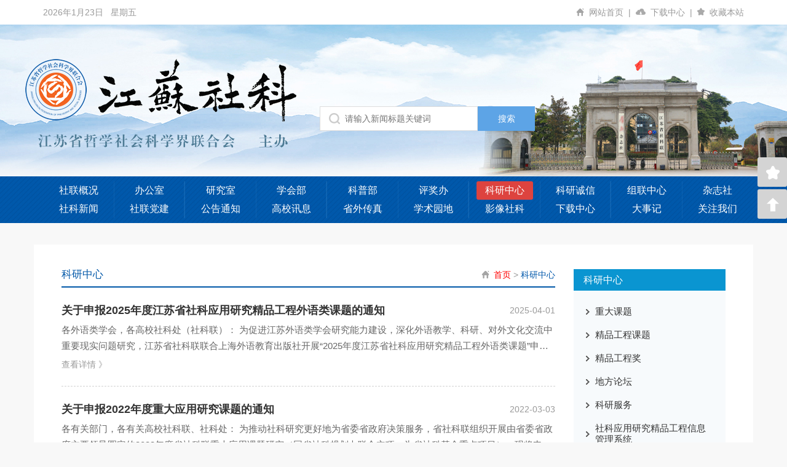

--- FILE ---
content_type: text/html; charset=utf-8
request_url: https://www.js-skl.org.cn/kyzx/
body_size: 29253
content:
<!doctype html>
<html>
	<head>
		<meta charset="utf-8">
		<meta http-equiv="X-UA-Compatible" content="IE=edge,chrome=1" />
		<meta name="applicable-device" content="pc,mobile">
		<meta name="viewport" content="width=device-width, initial-scale=1, maximum-scale=1, user-scalable=no">
		<link rel="icon" href="/favicon.ico?1769019652" type="image/x-icon" />
		<link rel="apple-touch-icon" href="/skl.png" />
		<link rel="apple-touch-icon" sizes="72x72" href="/skl.png" />
		<link rel="apple-touch-icon" sizes="114x114" href="/skl.png" />
		<title>科研中心_江苏省哲学社会科学界联合会</title>
		<meta name="keywords" content="科研中心"/>
		<meta name="description" content="科研中心"/>
		<link rel="stylesheet" type="text/css" href="/qt/css/bootstrap.min.css" />
		<link rel="stylesheet" type="text/css" href="/qt/css/common.css?1769019652" />
		<link rel="stylesheet" type="text/css" href="/qt/css/style.css?1769019652" />
		<style>
.gray {
    -webkit-filter: grayscale(100%);
    -moz-filter: grayscale(100%);
    -ms-filter: grayscale(100%);
    -o-filter: grayscale(100%);
    filter: grayscale(100%);
    -webkit-filter: gray;
    filter: gray;
    -webkit-filter: progid:dximagetransform.microsoft.basicimage(grayscale=1);
    filter: progid:dximagetransform.microsoft.basicimage(grayscale=1);
}
</style>
<script>
    var startDate = new Date('2023-12-12 23:59:58');
    var endDate = new Date('2023-12-14 00:00:01');
    var now = new Date();
    if (now >= startDate && now <= endDate) {
      document.documentElement.classList.add('gray');
    }
  </script>	</head>
	<body>
		<div class="in-header">
			<div class="in-header-top">
				<div class="container">
					<div class="pull-left" id="in-date"></div>
					<ul class="pull-right">
						<li onClicks="inWeiXin()">
							<a href="/" title="网站首页"><img src="/qt/images/ico/ico28.png" alt="" />网站首页&nbsp;&nbsp;<span>|</span>&nbsp;&nbsp;</a>
						</li>
												<li>
							<a href="/download/" title="下载中心">
								<img src="/qt/images/ico/ico3.jpg" alt="" />下载中心&nbsp;&nbsp;<span>|</span>&nbsp;&nbsp;
							</a>
						</li>
						<li title="收藏本站" onClick="inCollection(window.location,document.title)">
							<a href="javascript:;">
								<img src="/qt/images/ico/ico4.jpg" alt="" />收藏本站
							</a>
						</li>
					</ul>
				</div>
			</div>
			<!--搜索-->
			<div class="in-header-middle" style="background:url(/qt/images/index_banner.jpg) no-repeat center center;">
				<a href="/" class="logo"></a>
				<div class="in-header-absolute">
					<form method="get" id="in-form" action="/baidu/">
						<input type="text" name="k" required placeholder="请输入新闻标题关键词" class="in-input" />
						<input type="submit" value="搜索" class="in-search">
					</form>
				</div>
			</div>
			<!--导航-->
			<div class="in-header-nav">
				<nav class="navbar navbar-default">
					<div class="container">
						<div class="navbar-header">
							<button type="button" class="navbar-toggle collapsed" data-toggle="collapse" data-target="#bs-example-navbar-collapse-1" aria-expanded="false">
						    <span class="sr-only">Toggle navigation</span>
						    <span class="icon-bar"></span>
						    <span class="icon-bar"></span>
						    <span class="icon-bar"></span>
						</button>
							<a class="navbar-brand" href="/"><img src="/qt/images/no_logo.jpg" title="江苏省哲学社会科学界联合会" alt="江苏省哲学社会科学界联合会"></a>
						</div>
						<div class="collapse navbar-collapse" id="bs-example-navbar-collapse-1">
							<ul class="nav navbar-nav">	
																<li >
									<a href="/survey/" >社联概况</a>
								</li><li >
									<a href="/bgs/" >办公室</a>
								</li><li >
									<a href="/yanjiushi/" >研究室</a>
								</li><li >
									<a href="/xhb/" >学会部</a>
								</li><li >
									<a href="/kpb/" >科普部</a>
								</li><li >
									<a href="/pjb/" >评奖办</a>
								</li><li class="active">
									<a href="/kyzx/" >科研中心</a>
								</li><li >
									<a href="/kycx/" target="_blank">科研诚信</a>
								</li><li >
									<a href="/academic/" >组联中心</a>
								</li><li >
									<a href="/zzs/" >杂志社</a>
								</li><li >
									<a href="/news/" >社科新闻</a>
								</li><li >
									<a href="/party_building/" >社联党建</a>
								</li><li >
									<a href="/notice/" >公告通知</a>
								</li><li >
									<a href="/university_Information/" >高校讯息</a>
								</li><li >
									<a href="/provincial_fax/" >省外传真</a>
								</li><li >
									<a href="/academic_frontiers/" >学术园地</a>
								</li><li >
									<a href="/image_social_science/" >影像社科</a>
								</li><li >
									<a href="/download/" >下载中心</a>
								</li>								<li >
									<a href="/memorabilia/">大事记</a>
								</li>
								<li >
									<a href="/gz/">关注我们</a>
								</li>
							</ul>
						</div>
					</div>
				</nav>
			</div>
		</div>

<div class="container in-main">
	<div class="in-main-box">
		<div class="row">
			<div class="col-md-9 col-xs-12 in-main-left">
				<div class="in-position">
<style>
	.pathh a:last-of-type{color:#0058ab;}
</style>
	<div class="pull-left">科研中心</div>
	<div class="pull-right pathh">
		<a href="/" style="color: #f00">首页</a>  > <a class='trangle' href='/kyzx/'>科研中心</a>	</div>
</div>
				<style>
					.newsss3 li:nth-of-type(3n) .in-lists2-img{display:none;}
				</style>
				<ul class="in-lists2 newsss">
										<li>
						<a href="/kyzx/12424.html" title="关于申报2025年度江苏省社科应用研究精品工程外语类课题的通知">
														<div class="in-lists2-title">								
								<span>2025-04-01</span>
								关于申报2025年度江苏省社科应用研究精品工程外语类课题的通知							</div>
							<div class="in-lists2-text hang2">各外语类学会，各高校社科处（社科联）： 为促进江苏外语类学会研究能力建设，深化外语教学、科研、对外文化交流中重要现实问题研究，江苏省社科联联合上海外语教育出版社开展“2025年度江苏省社科应用研究精品工程外语类课题”申报工作。现将申报事项...</div>
							<em>查看详情 》</em>
						</a>
					</li>					<li>
						<a href="/major_topic/10497.html" title="关于申报2022年度重大应用研究课题的通知">
														<div class="in-lists2-title">								
								<span>2022-03-03</span>
								关于申报2022年度重大应用研究课题的通知							</div>
							<div class="in-lists2-text hang2">各有关部门，各有关高校社科联、社科处： 为推动社科研究更好地为省委省政府决策服务，省社科联组织开展由省委省政府主要领导圈定的2022年度省社科联重大应用课题研究（同省社科规划办联合立项，为省社科基金重点项目）。现将申报工作有关事项通知如下...</div>
							<em>查看详情 》</em>
						</a>
					</li>					<li>
						<a href="/news/10393.html" title="聚焦科研能力提升，省社科联搭台助力青年社科学者成长">
							<div class="in-lists2-img"><img src="/image/211207/162509_745.jpg" alt="聚焦科研能力提升，省社科联搭台助力青年社科学者成长" /></div>							<div class="in-lists2-title">								
								<span>2021-12-06</span>
								聚焦科研能力提升，省社科联搭台助力青年社科学者成长							</div>
							<div class="in-lists2-text hang2">2021年12月1日至2日，由江苏省社科联主办、南京工程学院承办的省社科应用研究科研能力（科研诚信）提升培训班在南京举行。省社科联党组书记、常务副主席张新科出席会议并做开班辅导，南京工程学院党委书记史国君，省社科联党组成员、副主席尚庆飞做...</div>
							<em>查看详情 》</em>
						</a>
					</li>					<li>
						<a href="/kyzx/list-107/10386.html" title="江苏省高职院校社科应用研究协同创新基地建设工作推进会在无锡召开">
							<div class="in-lists2-img"><img src="/image/211130/100822_897.jpg" alt="江苏省高职院校社科应用研究协同创新基地建设工作推进会在无锡召开" /></div>							<div class="in-lists2-title">								
								<span>2021-11-30</span>
								江苏省高职院校社科应用研究协同创新基地建设工作推进会在无锡召开							</div>
							<div class="in-lists2-text hang2">2021年11月26日，江苏省高职院校社科应用研究协同创新基地建设工作推进会在无锡召开。省社科联党组成员、副主席尚庆飞出席会议并讲话，省高职教育研究会理事长薛茂云，无锡科技职业学院校长孙兴洋分别代表联办机构和承办方致辞。会议由省社科联科研...</div>
							<em>查看详情 》</em>
						</a>
					</li>					<li>
						<a href="/news/10382.html" title="江苏省高职院校社科应用研究协同创新基地建设工作推进会在无锡召开">
							<div class="in-lists2-img"><img src="/image/211130/100822_897.jpg" alt="江苏省高职院校社科应用研究协同创新基地建设工作推进会在无锡召开" /></div>							<div class="in-lists2-title">								
								<span>2021-11-30</span>
								江苏省高职院校社科应用研究协同创新基地建设工作推进会在无锡召开							</div>
							<div class="in-lists2-text hang2">2021年11月26日，江苏省高职院校社科应用研究协同创新基地建设工作推进会在无锡召开。省社科联党组成员、副主席尚庆飞出席会议并讲话，省高职教育研究会理事长薛茂云，无锡科技职业学院校长孙兴洋分别代表联办机构和承办方致辞。会议由省社科联科研...</div>
							<em>查看详情 》</em>
						</a>
					</li>					<li>
						<a href="/high_quality_project/10362.html" title="省考核办、省社科联联合召开高质量发展综合考核重点课题研究成果汇报交流会">
														<div class="in-lists2-title">								
								<span>2021-11-11</span>
								省考核办、省社科联联合召开高质量发展综合考核重点课题研究成果汇报交流会							</div>
							<div class="in-lists2-text hang2">2021年11月10日，省考核办、省社科联在南京联合召开2021年度江苏省社科应用研究精品工程高质量发展综合考核重点课题研究成果汇报交流会，听取部分课题调研情况和阶段性成果汇报。省委组织部常务副部长、省考核办常务副主任王立平出席会议并讲话...</div>
							<em>查看详情 》</em>
						</a>
					</li>					<li>
						<a href="/high_quality_project/10353.html" title="关于印发江苏省社科应用研究精品工程（市县专项）课题管理实施办法的通知">
														<div class="in-lists2-title">								
								<span>2021-11-09</span>
								关于印发江苏省社科应用研究精品工程（市县专项）课题管理实施办法的通知							</div>
							<div class="in-lists2-text hang2">各设区市、县（市、区）社科联： 现将重新修订的《江苏省社科应用研究精品工程（市县专项）课题管理实施办法》印发给你们，请按照有关要求认真贯彻执行。 江苏省哲学社会科学界联合会 2021年11月8日 江苏省社科应用研究精品工程（市县专项）课题...</div>
							<em>查看详情 》</em>
						</a>
					</li>				</ul>
				<div class="in-fy ">
					<div class="in-fy-con ">
						    <li class='active'><a href='page-1.html'>1</a></li><li><a href='page-2.html'>2</a></li><li><a href='page-3.html'>3</a></li><li><a class='dot'>……</a></li><li><a href='page-12.html'>12</a></li><li><a href='page-13.html'>13</a></li><li><a href='page-14.html'>14</a></li>  <li><a href='page-2.html' class='tips'>下一页</a></li> <li><a href='page-14.html' class='tips'>尾页</a></li><li><select onchange='location.href=this.options[selectedIndex].value'><option value='page-1.html'>第1页</option><option value='page-2.html'>第2页</option><option value='page-3.html'>第3页</option><option value='page-4.html'>第4页</option><option value='page-5.html'>第5页</option><option value='page-6.html'>第6页</option><option value='page-7.html'>第7页</option><option value='page-8.html'>第8页</option><option value='page-9.html'>第9页</option><option value='page-10.html'>第10页</option><option value='page-11.html'>第11页</option><option value='page-12.html'>第12页</option><option value='page-13.html'>第13页</option><option value='page-14.html'>第14页</option></select></li>					</div>
				</div>
			</div>
			<div class="col-md-3 col-xs-12 in-main-right">
		<div class="in-main-rtop">
		<div class="in-main-rname">科研中心</div>
		<ul class="in-main-rtext">
						<li>
				<a href="/major_topic/" >重大课题</a>
			</li><li>
				<a href="/high_quality_project/" >精品工程课题</a>
			</li><li>
				<a href="/boutique_award/" >精品工程奖</a>
			</li><li>
				<a href="/forum/" >地方论坛</a>
			</li><li>
				<a href="/kyzx/list-107/" >科研服务</a>
			</li><li>
				<a href="/kyzx/list-108/" >社科应用研究精品工程信息管理系统</a>
			</li>		</ul>
	</div><div class="in-main-rmoddle">
		<div class="in-main-rname">社联概况</div>
		<ul class="in-main-rtext">
						<li>
				<a href="/about/">社科联简介</a>
			</li><li>
				<a href="/sklld/">社科联领导</a>
			</li><li>
				<a href="/organization/">组织机构</a>
			</li><li>
				<a href="/constitution/">社科联章程</a>
			</li><li>
				<a href="/memorabilia/">大事记</a>
			</li><li>
				<a href="/survey/list-131/">社科促进条例</a>
			</li><li>
				<a href="/survey/list-132/">理事会建设</a>
			</li>		</ul>
	</div>	<div class="in-main-rbottom">
		
		</div>
	</div>
</div>
		</div>
	</div>
</div>

		<div class="in-footer">
			<ul class="in-footer-top container foot_navv">
				<style>
					.foot_navv li:last-of-type span{display:none;}
				</style>
								<li>
					<a href="/survey/">社联概况</a><span>-</span>
				</li><li>
					<a href="/bgs/">办公室</a><span>-</span>
				</li><li>
					<a href="/yanjiushi/">研究室</a><span>-</span>
				</li><li>
					<a href="/xhb/">学会部</a><span>-</span>
				</li><li>
					<a href="/kpb/">科普部</a><span>-</span>
				</li><li>
					<a href="/pjb/">评奖办</a><span>-</span>
				</li><li>
					<a href="/kyzx/">科研中心</a><span>-</span>
				</li><li>
					<a href="/kycx/">科研诚信</a><span>-</span>
				</li><li>
					<a href="/academic/">组联中心</a><span>-</span>
				</li><li>
					<a href="/zzs/">杂志社</a><span>-</span>
				</li><li>
					<a href="/news/">社科新闻</a><span>-</span>
				</li><li>
					<a href="/party_building/">社联党建</a><span>-</span>
				</li><li>
					<a href="/notice/">公告通知</a><span>-</span>
				</li><li>
					<a href="/university_Information/">高校讯息</a><span>-</span>
				</li><li>
					<a href="/provincial_fax/">省外传真</a><span>-</span>
				</li><li>
					<a href="/academic_frontiers/">学术园地</a><span>-</span>
				</li><li>
					<a href="/image_social_science/">影像社科</a><span>-</span>
				</li><li>
					<a href="/download/">下载中心</a><span>-</span>
				</li>				<li>
					<a href="/memorabilia/">大事记</a><span>-</span>
				</li>
				<li>
					<a href="/gz/">关注我们</a><span>-</span>
				</li>
			</ul>

			<div class="in-footer-middle">
				<div class="in-list">
					<div class="container">
						<p class="pull-left">友情链接：</p>
						<ul class="in-footer-list">
														<li>
								<a href="javascript:;">各省社科联</a>
								<div class="in-footer-menu">
									<div class="in-footer-conback">
																														<a href="http://www.hljsk.gov.cn/" target="_blank">黑龙江省社科联</a>										<a href="http://www.jlass.org.cn/" target="_blank">吉林省社科联</a>										<a href="http://www.lnskl.org.cn/" target="_blank">辽宁省社科联</a>										<a href="https://www.hebsky.org.cn/" target="_blank">河北省社科联</a>										<a href="http://www.sxskw.org.cn/" target="_blank">山西省社科联</a>										<a href="http://www.nmgskl.com/" target="_blank">内蒙古社科联</a>										<a href="http://www.sxsskw.org.cn/" target="_blank">陕西省社科联</a>										<a href="http://www.gsskl.gov.cn/" target="_blank">甘肃省社科联</a>										<a href="http://www.qhsklw.com/" target="_blank">青海社科联</a>										<a href="" target="_blank">宁夏社科联</a>										<a href="" target="_blank">新疆社科联</a>										<a href="http://www.skj.gov.cn/" target="_blank">山东省社科联</a>										<a href="http://www.zjskw.gov.cn/" target="_blank">浙江省社科联</a>										<a href="http://www.ahskj.org.cn/" target="_blank">安徽省社科联</a>										<a href="http://www.jxskw.gov.cn/" target="_blank">江西省社科联</a>										<a href="http://www.fjskl.org.cn/" target="_blank">福建省社科联</a>										<a href="http://www.scskl.cn/" target="_blank">四川省社科联</a>										<a href="http://www.gzskl.gov.cn/" target="_blank">贵州省社科联</a>										<a href="http://www.ynskl.org.cn/" target="_blank">云南省社科联</a>										<a href="http://www.xzass.org/" target="_blank">西藏社科院</a>										<a href="http://www.hnskl.org/" target="_blank">河南省社科联</a>										<a href="http://www.hbskw.com/" target="_blank">湖北省社科联</a>										<a href="http://www.hnsk.gov.cn/" target="_blank">湖南省社科联</a>										<a href="http://www.gdskl.com.cn/index.shtml" target="_blank">广东省社科联</a>										<a href="http://www.gxskl.gov.cn/" target="_blank">广西省社科联</a>										<a href="http://www.hnskl.net/" target="_blank">海南省社科联</a>										<a href="http://www.cqskl.com/" target="_blank">重庆市社科联</a>										<a href="http://www.tjskw.org.cn/" target="_blank">天津市社科联</a>										<a href="http://www.bjsk.org.cn/" target="_blank">北京市社科联</a>										<a href="http://www.sssa.org.cn/" target="_blank">上海市社科联</a>									</div>
								</div>
							</li><li>
								<a href="javascript:;">江苏高校</a>
								<div class="in-footer-menu">
									<div class="in-footer-conback">
																														<a href="http://www.nua.edu.cn" target="_blank">南京艺术学院</a>										<a href="http://www.sju.edu.cn/main.htm" target="_blank">三江学院</a>										<a href="http://www.njts.edu.cn/" target="_blank">南京特殊教育师范学院</a>										<a href="http://www.jssnu.edu.cn/" target="_blank">江苏第二师范学院</a>										<a href="http://www.tzu.edu.cn" target="_blank">泰州学院</a>										<a href="http://www.hyit.edu.cn/" target="_blank">淮阴工学院</a>										<a href="http://www.cslg.edu.cn" target="_blank">常熟理工学院</a>										<a href="http://www.czu.cn/" target="_blank">常州工学院</a>										<a href="http://www.njxzc.edu.cn/" target="_blank">南京晓庄学院</a>										<a href="http://www.jou.edu.cn" target="_blank">江苏海洋大学</a>										<a href="http://www.xzit.edu.cn/" target="_blank">徐州工程学院</a>										<a href="http://www.hytc.edu.cn/" target="_blank">淮阴师范学院</a>										<a href="http://www.jit.edu.cn/" target="_blank">金陵科技学院</a>										<a href="http://www.yctu.edu.cn" target="_blank">盐城师范学院</a>										<a href="http://www.ycit.cn/" target="_blank">盐城工学院</a>										<a href="http://www.jstu.edu.cn/" target="_blank">江苏理工学院</a>										<a href="http://www.xzhmu.edu.cn" target="_blank">徐州医科大学</a>										<a href="http://www.usts.edu.cn/" target="_blank">苏州科技大学</a>										<a href="http://www.njit.edu.cn/" target="_blank">南京工程学院</a>										<a href="http://www.nau.edu.cn/" target="_blank">南京审计大学</a>										<a href="http://www.cczu.edu.cn/" target="_blank">常州大学</a>										<a href="http://www.just.edu.cn/" target="_blank">江苏科技大学</a>										<a href="http://www.nufe.edu.cn" target="_blank">南京财经大学</a>										<a href="http://www.ntu.edu.cn/" target="_blank">南通大学</a>										<a href="http://www.jsnu.edu.cn" target="_blank">江苏师范大学</a>										<a href="http://www.njucm.edu.cn" target="_blank">南京中医药大学</a>										<a href="http://www.njfu.edu.cn/" target="_blank">南京林业大学</a>										<a href="https://www.nuist.edu.cn/" target="_blank">南京信息工程大学</a>										<a href="http://www.njmu.edu.cn/" target="_blank">南京医科大学</a>										<a href="http://www.cpu.edu.cn/" target="_blank">中国药科大学</a>										<a href="http://www.njupt.edu.cn/" target="_blank">南京邮电大学</a>										<a href="http://www.ujs.edu.cn/" target="_blank">江苏大学</a>										<a href="http://www.njtech.edu.cn/" target="_blank">南京工业大学</a>										<a href="http://www.yzu.edu.cn/" target="_blank">扬州大学</a>										<a href="http://www.jiangnan.edu.cn/" target="_blank">江南大学</a>										<a href="http://www.suda.edu.cn/" target="_blank">苏州大学</a>										<a href="http://www.nuaa.edu.cn/" target="_blank">南京航空航天大学</a>										<a href="https://www.nju.edu.cn/" target="_blank">南京大学</a>										<a href="http://www.seu.edu.cn/" target="_blank">东南大学</a>										<a href="http://www.hhu.edu.cn/" target="_blank">河海大学</a>										<a href="http://www.njau.edu.cn/" target="_blank">南京农业大学</a>										<a href="http://www.njust.edu.cn/" target="_blank">南京理工大学</a>										<a href="http://www.njnu.edu.cn/" target="_blank">南京师范大学</a>										<a href="http://www.cumt.edu.cn/" target="_blank">中国矿业大学</a>									</div>
								</div>
							</li><li>
								<a href="javascript:;">江苏市县</a>
								<div class="in-footer-menu">
									<div class="in-footer-conback">
																														<a href="http://ass.nanjing.gov.cn" target="_blank">南京市社科联</a>										<a href="http://sk.lyg.gov.cn/" target="_blank">连云港市社科联</a>										<a href="http://www.xzsk.org/" target="_blank">徐州市社科联</a>										<a href="http://www.suqian.gov.cn/" target="_blank">宿迁市社科联</a>										<a href="http://www.huaian.gov.cn/index.html" target="_blank">淮安市社科联</a>										<a href="http://www.ycskl.com/" target="_blank">盐城市社科联</a>										<a href="http://www.ntskw.cn/" target="_blank">南通市社科联</a>										<a href="http://sk.taizhou.gov.cn/" target="_blank">泰州市社科联</a>										<a href="http://skl.yangzhou.gov.cn/" target="_blank">扬州市社科联</a>										<a href="http://skl.zhenjiang.cn/" target="_blank">镇江市社科联</a>										<a href="http://skl.jscz.org.cn/" target="_blank">常州市社科联</a>										<a href="http://skl.wuxi.gov.cn/" target="_blank">无锡市社科联</a>										<a href="http://www.szsk.cn" target="_blank">苏州市社科联</a>									</div>
								</div>
							</li><li>
								<a href="javascript:;">学会网站</a>
								<div class="in-footer-menu">
									<div class="in-footer-conback">
																														<a href="http://jsjyxh.jse.edu.cn/" target="_blank">江苏省教育学会</a>										<a href="http://www.chinanpo.gov.cn/index.html" target="_blank">中国社会组织公共服务平台</a>										<a href="http://www.jsbxw.org/index.aspx" target="_blank">江苏省保险学会</a>										<a href="http://mzt.jiangsu.gov.cn/col/col55315/index.html?number=10" target="_blank">江苏省民政厅社会组织信息公开</a>									</div>
								</div>
							</li><li>
								<a href="javascript:;">常用网站</a>
								<div class="in-footer-menu">
									<div class="in-footer-conback">
																														<a href="http://www.cssn.cn/" target="_blank">中国社科网</a>										<a href="http://www.71.cn/" target="_blank">宣讲家网</a>										<a href="http://www.qunzh.com/index.html" target="_blank">群众网</a>										<a href="http://jspopss.jschina.com.cn/" target="_blank">江苏社科规划网</a>										<a href="http://www.jsdjt.com.cn/" target="_blank">江苏大讲堂</a>										<a href="http://www.jschina.com.cn/" target="_blank">中国江苏网</a>										<a href="http://www.jszx.gov.cn/" target="_blank">江苏省政协</a>										<a href="http://www.jsrd.gov.cn/" target="_blank">江苏省人大</a>										<a href="http://www.jiangsu.gov.cn/" target="_blank">江苏省人民政府</a>										<a href="http://www.zgjssw.gov.cn/" target="_blank">中共江苏省委新闻网</a>									</div>
								</div>
							</li><li>
								<a href="javascript:;">社科联公众号</a>
								<div class="in-footer-menu">
									<div class="in-footer-conback">
																				<a><img src="/image/180703/092500_388.jpg" style="width: 100%;"></a>
										<a><img src="/image/180703/092207_877.jpg" style="width: 100%;"></a>
																			</div>
								</div>
							</li><li>
								<a href="javascript:;">联系我们</a>
								<div class="in-footer-menu">
									<div class="in-footer-conback">
																														<a href="" target="_blank">《江苏社会科学》杂志社：                 83321531   86638536  83325843</a>										<a href="" target="_blank">科研中心：83326749</a>										<a href="" target="_blank">组联中心：83327353  86636876（《江苏社科年鉴》）</a>										<a href="" target="_blank">科普部（评奖办）：                       83353872   83312461   83321824</a>										<a href="" target="_blank">学会部：               83326739   83314821  83337191</a>										<a href="" target="_blank">机关党委、机关纪委：                  83310549</a>										<a href="" target="_blank">研究室：                  83317379   83337193  83370433  83304673</a>										<a href="" target="_blank">《江苏社联通讯》“江苏社科网”编辑部：83370457、83325615、83347162</a>										<a href="" target="_blank">办公室：83316259(行政) 83370745（人事）83347162(财务)83376185（工会）</a>										<a href="" target="_blank">办公室：86638570（值班）83321257(机要)  83324944（传真）</a>									</div>
								</div>
							</li>						</ul>
					</div>
				</div>
				<div class="container in-text">
					<img src="/qt/images/ico/ico22.png" alt="" />
					<span>投稿：《江苏社会科学》<em>025-83321531</em></span>
					<span>《江苏社联通讯》：<em>jssltx@163.com</em></span>
					<span>江苏社科网：<em>js_skw@163.com</em></span>
				</div>
			</div>
			
			<div class="in-footer-bottom container">
				<p>
					<img src="/qt/images/ico/ico23.jpg" alt="" /> Copyright © 2018 All Rights Reserved 版权所有 ：
					<a href="javascript:;">江苏省社科联</a>
					<a href="javascript:;">江苏社科网</a>
					<a href="https://beian.miit.gov.cn" target="_blank">苏ICP备11039921号</a>
					<a>地址：南京市建邺路168号4号楼</a>
					<a href="http://www.woofly.com" target="_blank">技术支持：文飞科技</a>
					<div style="display:none"><script type="text/javascript">var cnzz_protocol = (("https:" == document.location.protocol) ? " https://" : " http://");document.write(unescape("%3Cspan id='cnzz_stat_icon_5895353'%3E%3C/span%3E%3Cscript src='" + cnzz_protocol + "v1.cnzz.com/stat.php%3Fid%3D5895353%26show%3Dpic' type='text/javascript'%3E%3C/script%3E"));</script></div>
				</p>
				<a href="/"><img style="margin: 15px auto 0 auto;display: block;" src="/qt/images/flogo.jpg" alt="江苏省哲学社会科学界联合会" /></a>
			</div>
		</div>


		<div class="in-suspension">
			<a href="javascript:;" onclick="inCollection(window.location,document.title)"><img src="/qt/images/ico/ico24.png" alt="收藏" /></a>
			
			<a href="javascript:;" onclick="inTop()"><img src="/qt/images/ico/ico27.png" alt="" /></a>
		</div>
		<script>var qrcode="/image/201026/102130_542.jpg";var id=0;var lm=95;</script>
		<script type="text/javascript" src="/qt/js/jquery.min.js"></script>
		<script type="text/javascript" src="/qt/js/bootstrap.min.js"></script>
		<script type="text/javascript" src="/qt/js/clamp.js"></script>		
		<script type="text/javascript" src="/qt/js/jquery.SuperSlide.js"></script>
		<script type="text/javascript" src="/qt/js/common.js"></script>
				<script type="text/javascript" src="/log.htm?t=1769019654"></script>
			</body>
</html><!-- T0.002564 -->

--- FILE ---
content_type: text/html; charset=utf-8
request_url: https://www.js-skl.org.cn/log.htm?t=1769019654
body_size: 5837
content:
var statIdName="vlstatId";
var web_url=window.location.href;
var web_host=window.location.host;
var web_height=window.screen.height;
var web_width=window.screen.width;
var web_brower=getBrower();
var web_brower_language=getBrowerLanguage();
var web_platform=getPlatform();
var web_title=getPageTitle();
var domain=web_host;
var online=navigator.onLine;
/*连接类型 比如WiFi 4G 3G*/
var network='';
//network=navigator.connection.type;
var jsuser=0;
var expiredays=30000;
var times=getTimestamp();
var phonetype=getPhoneType();
var logurl='/writelog.htm?t='+times;
var from_url=document.referrer;
var code='alRYbElmOGpMU25yeVJ0bkptdGt3ZjY2QnNMUU5pS1V4ZVF2WQ%3D%3D';
var mob_plat=mob_plat();
/*关闭当前窗口，按下 F5 或点击以下链接触发 事件
页面关闭后写入当前页面的关闭时间 通过时间戳+url来更新
*/
window.onbeforeunload = function(event){
	write_log(1);
};

/*页面加载后执行写入log功能*/
$(function(){
	var jsuser=getCookie('userid');
	//console.log(domain);
	//console.log(jsuser);
	if (jsuser=='' || jsuser=='0' || jsuser==0)
	{
		jsuser=times;
		setCookie('userid',jsuser,expiredays);
	}
	write_log(2);
})

/*提交日志请求*/
function write_log(ty)
{
	jsuser=getCookie('userid');
	//console.log(jsuser);
	$.ajax({
		type:"POST",url:logurl,
		data:"web_url="+web_url+"&web_host="+web_host+"&web_height="+web_height+"&web_width="+web_width+"&web_brower="+web_brower+"&web_brower_language="+web_brower_language+"&web_platform="+web_platform+"&web_title="+web_title+"&online="+online+"&network="+network+"&jsuser="+jsuser+"&phonetype="+phonetype+"&ty="+ty+"&from_url="+from_url+"&code="+code+"&mob_plat="+mob_plat+"&lm="+lm+"&id="+id,
		success:function(msg){console.log(jsuser);console.log(msg);}
	});
	return false;
}

/*判断手机操作系统(ios或者是Android)*/
function mob_plat()
{
    var u = navigator.userAgent, app = navigator.appVersion;
    var isAndroid = u.indexOf('Android') > -1 || u.indexOf('Linux') > -1; //g
    var isIOS = !!u.match(/\(i[^;]+;( U;)? CPU.+Mac OS X/); //ios终端
    if (isAndroid) {return 'android';}if (isIOS) {return 'ios';}
    return 'pc';
}
/*获取手机型号函数*/
function getPhoneType()
{ 
	var pattern_phone = new RegExp("iphone","i");
	var pattern_android = new RegExp("android","i");
	var userAgent = navigator.userAgent.toLowerCase();
	var isAndroid = pattern_android.test(userAgent);
	var isIphone = pattern_phone.test(userAgent);
	var phoneType="phoneType";
	if(isAndroid)
	{ 
		var zh_cnIndex = userAgent.indexOf("-");
		var spaceIndex = userAgent.indexOf("build",zh_cnIndex+4);
		var fullResult = userAgent.substring(zh_cnIndex,spaceIndex);
		phoneType=fullResult.split(";")[1];
	}
	else if(isIphone)
	{ 
		var wigth = window.innerWidth || document.documentElement.clientWidth || document.body.clientWidth;
		if(wigth>400){ phoneType="iphone6 plus";}
		else if(wigth>370){ phoneType="iphone6";}
		else if(wigth>315){ phoneType="iphone5 or iphone5s";}
		else{phoneType="iphone 4s";}
	}
	else
	{ 
		phoneType = "unkown";
	}
	return phoneType;
}


/*设置cookieId*/
function setCookie(c_name,value,expiredays){
    var exdate = new Date();exdate.setDate(exdate.getDate()+expiredays);
    document.cookie=c_name+"="+escape(value)+((expiredays==null)?"":";expires="+exdate.toGMTString())+";path=/;domain="+domain;
}
/*获取cookieId*/
function getCookie(c_name){
    if (document.cookie.length > 0){
        c_start = document.cookie.indexOf(c_name + "=");
        if (c_start != -1) {
            c_start = c_start + c_name.length + 1;c_end = document.cookie.indexOf(";", c_start);
            if (c_end == -1) {c_end = document.cookie.length;}return unescape(document.cookie.substring(c_start, c_end));
        }
    }
    return "";
}
/*获取当前时间戳*/
function getTimestamp(){var timestamp=Date.parse(new Date());return timestamp;}
/*生成statId*/
function genStatId(){var cookieId = getTimestamp();cookieId="vlstat"+"-"+cookieId+"-"+Math.round(Math.random()*3000000000);return cookieId;}
/*设置StatId*/
function setStatId(){var cookieId = genStatId();setCookie(statIdName, cookieId, 365);}
/*获取StatId*/
function getStatId(){var statId=getCookie(statIdName);if (statId != null && statId.length>0){return statId;}else{setStatId();return getStatId();}}
/*获取UA*/
function getUA(){var ua=navigator.userAgent;if (ua.length>250) {ua=ua.substring(0,250);}return ua;}
/*获取浏览器类型*/
function getBrower()
{
    var ua = getUA();
    if (ua.indexOf("Maxthon") != -1) {return "Maxthon";}
    else if(ua.indexOf("MSIE") != -1) {return "MSIE";}
    else if(ua.indexOf("Firefox") != -1) {return "Firefox";}
    else if(ua.indexOf("Chrome") != -1) {return "Chrome";}
    else if(ua.indexOf("Opera") != -1) {return "Opera";}
    else if(ua.indexOf("Safari") != -1) {return "Safari";}
    else{return "ot";}
}
/*浏览器语言*/
function getBrowerLanguage(){var lang=navigator.browserLanguage;return lang!=null && lang.length>0 ? lang:"";}
/*操作系统*/
function getPlatform(){return navigator.platform;}
/*title*/
function getPageTitle(){return document.title;}
/*创建form */
function createSubmitForm(){var frm=document.createElement("form");document.body.appendChild(frm);frm.method = "POST";return frm;}
/*form创建元素*/
function createFormElement(frmInput, elementName, elementValue) {
    var element = document.createElement("input");
    element.setAttribute("id", elementName);
    element.setAttribute("name", elementName);
    element.setAttribute("type", "hidden");
    element.setAttribute("value", elementValue);
    frmInput.appendChild(element);
    return element;
}

--- FILE ---
content_type: text/html; charset=utf-8
request_url: https://www.js-skl.org.cn/writelog.htm?t=1769205141000
body_size: 55
content:
{"status":"1","message":"1769205141000","url":"reload"}

--- FILE ---
content_type: text/css
request_url: https://www.js-skl.org.cn/qt/css/common.css?1769019652
body_size: 14122
content:
@charset "utf-8";
.html {
     -webkit-filter: grayscale(100%); 
    -moz-filter: grayscale(100%);
    -ms-filter: grayscale(100%);
    -o-filter: grayscale(100%);
    filter: grayscale(100%); 
}
*{margin:0;padding:0;}
body {font-size: 14px; color: #333; line-height:1;font-family: "微软雅黑","Microsoft YaHei",arial,Tahoma,SimHei,"\5B8B\4F53",simsun,sans-serif; background: #f8f8f8;min-width: 320px;}
body,div,dl,dt,dd,ul,ol,li,h1,h2,h3,h4,h5,h6,pre,form,table,tbody,tfoot,thead,th,td,input,textarea,fieldset,p,span,strong,small,b,img,footer,header,menu,nav,section{margin:0;padding:0;}
h1,h2,h3,h4,h5,h6{font-weight: normal;}
table{border-collapse:collapse;border-spacing:0;}
fieldset,img {border:0;}
address,caption,cite,code,dfn,em,th,var{font-style:normal;font-weight:normal;}
ol,ul,li{list-style:none;}
a{text-decoration:none;color:#333;}
a:link,a:visited{text-decoration:none}
a:hover,a:active{text-decoration:none;}
i{font-style:normal;}



/*********头部*********/ 
.in-header{position: relative;z-index: 99;}
/*顶部*/
.in-header-top{height: 40px;overflow: hidden;line-height: 40px;color: #999999;background: #ffffff;}
.in-header-top .pull-right{overflow: hidden;}
.in-header-top .pull-right li{float: left;overflow: hidden;}
.in-header-top .pull-right li img{margin-right: 8px;vertical-align: middle;display: block;float: left;margin-top: 13px;}
.in-header-top .pull-right li a{color: #999999;}
.in-header-top .pull-right li:hover a{color: #333333;}
/*微信公众号*/
.in-header-fade{position: fixed;top:0;left:0;right:0;bottom: 0;background-color:#000;opacity: 0.5;width: 100%;height:100%;z-index: 9999;}
.in-header-wx{position: fixed;top:50%;left:50%;margin-top:-110px;margin-left:-100px;background-color:#ffffff;width: 200px;height: 220px;overflow: hidden;z-index: 99999;}
.in-header-wx span{float: right;cursor: pointer;margin: 10px 10px 10px 0;color: #666666;}
.in-header-wx span:hover{color: #333333;}
.in-header-wx img{display: block;margin:0 auto;}
/*搜索*/
.in-header-middle{width:100%;height: 247px;overflow: hidden;background: url(../images/search_back.jpg) no-repeat center center;position: relative;}
.in-header-middle .in-header-absolute{overflow: hidden;position: absolute;top:133px;left:50%;margin-left:-120px;width: 350px;height: 40px;}
.in-header-middle a.logo{ position: absolute; left: 0; top:0; width: 490px; height: 260px; }
.in-header-middle #in-form{overflow: hidden;width: 100%;height: 100%;background: url(../images/ico/ico5.png) 15px center no-repeat #ffffff;}
.in-header-middle .in-input{height: 40px;border: 1px solid #dddddd;padding:0 10px 0 40px;width:257px;background: none;float: left;}
.in-header-middle .in-search{color: #ffffff;height: 40px;width: 93px;background: #5da4e6;text-align: center;border: 0;line-height: 40px;}
/*导航*/
.in-header-nav{width:100%;height: 76px;background: url(../images/nav_back.jpg) top center;}
.in-header-nav .navbar-default{border:0;background: none;}
.in-header-nav .navbar-nav{backgrounds: url(../images/nav_right.png) left center repeat-y;}
.in-header-nav .navbar-nav>li#home{height: 60px;width: 5.5%; }
.in-header-nav .navbar-nav>li#home a{line-height: 26px; font-size: 20px;}
.in-header-nav .navbar-nav>li{width: 10.5%;width: 10%;overflow: hidden;background: url(../images/nav_right.png) right center repeat-y;}
.in-header-nav .navbar-nav>li:nth-of-type(10n){background: none;}
.in-header-nav .navbar-nav>li>a{margin:0 auto;display:block;width:80%;padding:5px 0;color: #ffffff;text-align: center;font-size: 16px;transition:all 0.3s ease-in-out;-moz-transition:all 0.3s ease-in-out;-webkit-transition:all 0.3s ease-in-out;-o-transition:all 0.3s ease-in-out;}
.in-header-nav .navbar-default .navbar-nav>li>a:focus, 
.in-header-nav .navbar-default .navbar-nav>li>a:hover{color: #ffffff;background: #dd433f;border-radius: 3px;}
.in-header-nav .navbar-default .navbar-nav>.active>a, 
.in-header-nav .navbar-default .navbar-nav>.active>a:focus, 
.in-header-nav .navbar-default .navbar-nav>.active>a:hover{color: #ffffff;background: #dd433f;border-radius: 3px;}
.in-header-nav .navbar-nav{padding-top: 8px;}
.in-header-nav .navbar-collapse{padding:0;}
.in-header-nav .navbar-default .navbar-brand{display: none;}



/*********底部*********/ 
.in-footer{background: #ffffff;}
/*导航*/
.in-footer-top{overflow: hidden;padding-top:20px;padding-bottom: 20px;}
.in-footer-top li{float: left;overflow: hidden;}
.in-footer-top a{font-size: 16px;color: #0057a8;display: block;float: left;padding:8px 0;}
.in-footer-top span{padding: 8px;float: left;}
.in-footer-top li:hover a{text-decoration: underline;}
/*友情链接/联系方式*/
.in-footer-middle{width: 100%;height: 121px;background: url(../images/footer_back.jpg) no-repeat center center;}
.in-footer-middle .in-list{height: 60px;width:100%;border-bottom: 1px solid #1a69b4;}
.in-footer-middle .in-list .pull-left{line-height:60px;font-size: 16px;color: #ffffff;}
.in-footer-middle .in-footer-list>li{float: left;position: relative;height: 60px;padding-right: 18px;transition:all 0.3s ease-in-out;-moz-transition:all 0.3s ease-in-out;-webkit-transition:all 0.3s ease-in-out;-o-transition:all 0.3s ease-in-out;}
.in-footer-middle .in-footer-list>li>a{font-size:16px;line-height: 60px;color: #ffffff;display: block;background: url(../images/ico/ico21.png) right center no-repeat;padding:0 18px;transition:all 0.3s ease-in-out;-moz-transition:all 0.3s ease-in-out;-webkit-transition:all 0.3s ease-in-out;-o-transition:all 0.3s ease-in-out;}
.in-footer-middle .in-footer-list>li>a:hover{background: url(../images/ico/ico20.png) right center no-repeat;}
.in-footer-middle .in-footer-list>li:hover{background:#247acb;}
.in-footer-middle .in-footer-menu{position: absolute;bottom:50px;visibility:hidden;background: #fff;padding:18px 25px 5px 25px;border: 3px solid #c0d8ee;width: 400px;left: 50%;margin-left: -200px;transition:all 0.3s ease-in-out;-moz-transition:all 0.3s ease-in-out;-webkit-transition:all 0.3s ease-in-out;-o-transition:all 0.3s ease-in-out;padding:18px 0px 5px 25px;}
.in-footer-middle .in-footer-menu a{display: block;width: 120px;float: left;color: #0057a9;margin-bottom: 15px;}
.in-footer-middle .in-footer-conback{position: relative;display: table;}
.in-footer-middle .in-footer-conback:before{content: "";width: 27px;height: 14px;background: url(../images/footer_xl.png) no-repeat center center;position: absolute;bottom:-19px;left:50%;margin-left: -13.5px;}
.in-footer-middle .in-footer-menu a:hover{font-weight: bold;}
.in-footer-middle .in-footer-list>li:hover .in-footer-menu{visibility:visible;bottom: 60px;}
.in-footer-middle .in-text{font-size:16px;overflow: hidden;height: 60px;color: #ffffff;line-height: 60px;}
.in-footer-middle .in-text img{margin-right: 3px;}
.in-footer-middle .in-text span{margin-right: 20px;}
.in-footer-middle .in-text em{margin-left:8px;font-style: italic;font-size: 24px;font-size:18px;font-family: arial;font-weight: bold;}
/*版权*/
.in-footer-bottom{overflow: hidden;padding:20px 0 25px 0;font-size: 15px;color: #171717;}
.in-footer-bottom a{margin:0 6px;}



/*********悬浮*********/ 
.in-suspension{position: fixed;top:50%;right: 0px;margin-top: -104px;overflow: hidden; z-index:999;}
.in-suspension a{margin-bottom:4px;display: block;background: #d4d4d4;width:48px;height: 48px;text-align: center;color: #fff;border-radius: 3px;line-height: 48px;transition:all 0.3s ease-in-out;-moz-transition:all 0.3s ease-in-out;-webkit-transition:all 0.3s ease-in-out;-o-transition:all 0.3s ease-in-out;}
.in-suspension a:hover{background: #0057a9;}

@media (min-width: 1200px){
.in-header-nav .navbar-nav {
    width: 1155px;
}
.in-foot-nav .navbar-nav{
    width: 1125px;
}
.infoot{ padding-top: 20px; }
.in-foot-nav{margin:0 0 8px 0;height: 76px;background: url(../images/nav_back.jpg) top center; padding:0 15px;}
.in-foot-nav .navbar-default{border:0;background: none;}
.in-foot-nav .navbar-nav{background: url(../images/nav_right.png) left center repeat-y;}
.in-foot-nav .navbar-nav>li#home{height: 60px;width: 5.5%; }
.in-foot-nav .navbar-nav>li#home a{line-height: 26px; font-size: 20px;}
.in-foot-nav .navbar-nav>li{width: 10.5%;overflow: hidden;background: url(../images/nav_right.png) right center repeat-y;}
.in-foot-nav .navbar-nav>li:nth-of-type(110n){background: none;}
.in-foot-nav .navbar-nav>li>a{margin:0 auto;display:block;width:80%;padding:5px 0;color: #ffffff;text-align: center;font-size: 16px;transition:all 0.3s ease-in-out;-moz-transition:all 0.3s ease-in-out;-webkit-transition:all 0.3s ease-in-out;-o-transition:all 0.3s ease-in-out;}
.in-foot-nav .navbar-default .navbar-nav>li>a:focus, 
.in-foot-nav .navbar-default .navbar-nav>li>a:hover{color: #ffffff;background: #dd433f;border-radius: 3px;}
.in-foot-nav .navbar-default .navbar-nav>.active>a, 
.in-foot-nav .navbar-default .navbar-nav>.active>a:focus, 
.in-foot-nav .navbar-default .navbar-nav>.active>a:hover{color: #ffffff;background: #dd433f;border-radius: 3px;}
.in-foot-nav .navbar-nav{padding-top: 8px;}
.in-foot-nav .navbar-collapse{padding:0;}
.in-foot-nav .navbar-default .navbar-brand{display: none;}
.in-foot-nav .navbar-nav>li>a:hover{color: #ffffff;background: #dd433f;border-radius: 3px;}




}
/*********响应*********/ 
@media (max-width: 992px){
	.infoot .prt0{ padding-left: 0; }
	/*头部*/
	.in-header-nav .navbar-nav>li#home{ display: none; width: 50%;height: inherit; font-size: 14px; }
	.in-header-nav .navbar-nav>li>a{font-size: 14px;}
	/*底部*/
	.in-footer-top a{font-size: 15px;}
	.in-header-nav .navbar-nav>li#home a{font-size: 14px;
    color: #333;
    padding: 10px; line-height: inherit;
    margin: 0 15px;}
	.in-footer-middle .in-footer-list>li>a{font-size: 14px;padding:0 15px;}
	.in-footer-middle .in-footer-list>li{padding-right: 10px;}
	.in-footer-middle .in-text{font-size: 14px;}
	.in-footer-middle .in-text em{font-size: 15px;}
	.in-footer-bottom{padding:20px 0;}
}
@media (max-width: 768px){
	/*头部*/.in-footer-middle .in-text span{text-align: center;}
	.m4{ display: none; }
	.in-header-top{height:30px;line-height: 30px;}
	.in-header-top .pull-left{display: none;}
	.in-header-top .pull-right li img{margin-top: 8px;}
	.in-header-top .pull-right li:nth-child(2) span{display: none;}
	.in-header-top .pull-right li:nth-child(3){display: none;}
	.in-header-top .pull-right li:last-child{display: none;}
	.in-header-middle{background: url(../images/search_back2.jpg) no-repeat center center;height: 100px; display: none;}
	.in-header-middle .in-header-absolute{top:50%;margin-left: -150px;margin-top: -20px;width: 300px;}
	.in-header-middle .in-input{width: 207px;}
	.in-header-nav{height: 50px;}
	.navbar-default .navbar-toggle .icon-bar{background: #ffffff;}
	.navbar-default .navbar-toggle:focus, .navbar-default .navbar-toggle:hover{background: #5ca4e6;}
	.navbar-default .navbar-toggle{border-color: #5ca4e6;}
	.in-header-nav .navbar-default .navbar-brand{display: block;padding:0 15px 0 15px;background: #ffffff;}
	.in-header-nav .navbar-nav{background: #f8f8f8;margin: 0;position: relative;z-index: 99;padding-bottom: 15px;}
	.in-header-nav .navbar-nav>li{width: 50%;background: none;float: left;}
	.in-header-nav .navbar-nav>li>a{text-align: left;}
	.in-header-nav .navbar-nav>li>a{width: auto;color: #333;padding:10px;margin:0 15px;}
	.in-header-nav .navbar-default .navbar-nav>li>a:focus, 
	.in-header-nav .navbar-default .navbar-nav>li>a:hover{background: #a9a7a7;border-radius: 0;}
	.in-header-nav .navbar-default .navbar-nav>.active>a, 
	.in-header-nav .navbar-default .navbar-nav>.active>a:focus, 
	.in-header-nav .navbar-default .navbar-nav>.active>a:hover{background: #a9a7a7;border-radius: 0;}
	.in-header-nav .navbar-brand>img{height: 42px;padding-top: 8px;}
	/*悬浮*/
	.in-suspension{display: none;}
	/*底部*/
	.in-footer-top a{font-size: 14px;}
	.in-footer-middle .in-list{display: none;}
	.in-footer-middle .in-text span{display: block;margin-right: 0;}
	.in-footer-middle .in-text{font-size: 14px;}
	.in-footer-middle .in-text em{font-size: 15px;}
	.in-footer-middle .in-text img{display: none;}
	.in-footer-middle .in-text{height: auto;padding-top: 5px;line-height: 25px;}
	.in-footer-bottom{font-size: 12px;line-height: 1.5;padding: 15px;text-align: center;}
	.in-footer-bottom p img{display: block;margin:0 auto;margin-bottom: 5px;}
	.in-footer-bottom a{display: block;}


.infoot{ padding-top: 20px; }
.in-foot-nav{margin:0 0 8px 0;height: auto;background: url(../images/nav_back.jpg) top center; padding:0 15px;}
.in-foot-nav .navbar-default{border:0;background: none;}
.in-foot-nav .navbar-nav{background: url(../images/nav_right.png) left center repeat-y;}
.in-foot-nav .navbar-nav>li#home{height: 60px;width: 5.5%; display: none; }
.in-foot-nav .navbar-nav>li#home a{line-height: 26px; font-size: 20px;}
.in-foot-nav .navbar-nav>li{float:left;width: 49.5%;overflow: hidden;background: url(../images/nav_right.png) right center repeat-y;}
.in-foot-nav .navbar-nav>li:nth-of-type(110n){background: none;}
.in-foot-nav .navbar-nav>li>a{margin:0 auto;display:block;width:80%;padding:5px 0;color: #ffffff;text-align: center;font-size: 16px;transition:all 0.3s ease-in-out;-moz-transition:all 0.3s ease-in-out;-webkit-transition:all 0.3s ease-in-out;-o-transition:all 0.3s ease-in-out;}
.in-foot-nav .navbar-default .navbar-nav>li>a:focus, 
.in-foot-nav .navbar-default .navbar-nav>li>a:hover{color: #ffffff;background: #dd433f;border-radius: 3px;}
.in-foot-nav .navbar-default .navbar-nav>.active>a, 
.in-foot-nav .navbar-default .navbar-nav>.active>a:focus, 
.in-foot-nav .navbar-default .navbar-nav>.active>a:hover{color: #ffffff;background: #dd433f;border-radius: 3px;}
.in-foot-nav .navbar-nav{padding-top: 8px;}
.in-foot-nav .navbar-collapse{padding:0;}
.in-foot-nav .navbar-default .navbar-brand{display: none;}
.in-foot-nav .navbar-nav>li>a:hover{color: #ffffff;background: #dd433f;border-radius: 3px;}
.in-detail1-text img{height: auto !important;}
}


--- FILE ---
content_type: text/css
request_url: https://www.js-skl.org.cn/qt/css/style.css?1769019652
body_size: 39580
content:
@charset "utf-8";


/*********内页内容*********/
.in-main{overflow: hidden;margin-top: 35px;margin-bottom: 45px;background: #ffffff;}
.in-main-box{padding:40px 30px 60px 30px;overflow: hidden;}
.in-dy{overflow: hidden;}



/*********内页右侧*********/
.in-main-rtop,.in-main-rmoddle,.in-main-rbottom{overflow: hidden;margin-bottom: 10px;}
.in-main-rname{height: 35px;line-height: 35px;font-size:16px;color: #ffffff;padding-left: 16px;background: #0a95d1;}
.in-main-rtext{overflow: hidden;background: #f7fafc;}
/*上-二级导航*/
.in-main-rtop .in-main-rtext{padding: 15px 20px;}
.in-main-rtop li a{line-height:1.2;display: block;font-size: 15px;padding:10px 0 10px 15px;background: url(../images/ico/ico29.png) left center no-repeat;transition:all 0.3s ease-in-out;-moz-transition:all 0.3s ease-in-out;-webkit-transition:all 0.3s ease-in-out;-o-transition:all 0.3s ease-in-out;}
.in-main-rtop li a:hover{color: #0057a9;background: url(../images/ico/ico30.png) left center no-repeat;padding:10px 0 10px 20px;}
.in-main-rtop li .in-main-ractive{color: #0057a9;background: url(../images/ico/ico30.png) left center no-repeat;}
.in-main-rtop li .in-main-ractive:hover{padding:10px 0 10px 15px;}
/*中-推荐栏目*/
.in-main-rmoddle .in-main-rtext{padding: 15px 10px;}
.in-main-rmoddle li a{border:1px solid #cccaca;background:#ffffff;padding:6px 0;line-height:1.2;margin:5px;text-align:center;float:left;display:block;width:44%;color: #666666;transition:all 0.3s ease-in-out;-moz-transition:all 0.3s ease-in-out;-webkit-transition:all 0.3s ease-in-out;-o-transition:all 0.3s ease-in-out;}
.in-main-rmoddle li a:hover{color: #0f83c3;border: 1px solid #0f82c2;}
/*下-关注我们*/
.in-main-rbottom .in-main-rtext{padding: 15px 10px;}
.in-main-rbottom p{width: 44%;float: left;text-align: center;color:#666666;margin:0 5px;}
.in-main-rbottom img{display: block;max-width: 100%;margin:0 auto 8px auto;}



/*********当前位置*********/
.in-position{overflow: hidden;border-bottom: 2px #0057a8 solid;padding-bottom: 10px;}
.in-position .pull-left{font-size: 17px;color: #0057a8;}
.in-position .pull-right{line-height:18px;color: #999999;overflow: hidden;padding-left:20px;background: url(../images/ico/ico28.png) left center no-repeat;}
.in-position .pull-right a{color: #999999;transition:all 0.3s ease-in-out;-moz-transition:all 0.3s ease-in-out;-webkit-transition:all 0.3s ease-in-out;-o-transition:all 0.3s ease-in-out;}
.in-position .pull-right a:hover{text-decoration: underline;}
.in-position .pull-right span{color: #0058ab;}



/*********社科联简介*********/
.in-about{overflow: hidden;font-size: 16px;line-height: 36px;padding-top: 42px;}
.in-about h1{margin-bottom:15px;font-weight: bold;color: #0057a8;font-size: 20px;}
.in-about img{max-width: 100%;margin: 10px 0;display: block;}



/*********社科指要-列表样式1*********/
.in-lists1{overflow: hidden;padding-top: 6px;}
.in-lists1 li{padding: 28px 0;border-bottom: 1px dashed #d1d1d1;overflow: hidden;}
.in-lists1 .in-lists1-date{overflow: hidden;border: 1px solid #d3d3d3;float: left;width: 70px;padding:12px 5px 10px 5px;text-align: center;margin-right: 20px;transition:all 0.3s ease-in-out;-moz-transition:all 0.3s ease-in-out;-webkit-transition:all 0.3s ease-in-out;-o-transition:all 0.3s ease-in-out;}
.in-lists1 .in-lists1-date h1{font-size: 40px;color: #0057a8;font-weight: bold;line-height: 1;transition:all 0.3s ease-in-out;-moz-transition:all 0.3s ease-in-out;-webkit-transition:all 0.3s ease-in-out;-o-transition:all 0.3s ease-in-out;}
.in-lists1 .in-lists1-date h2{color: #999999;font-size: 14px;border-top: 1px solid #d0d4d6;padding-top: 10px;margin-top: 10px;line-height: 1;transition:all 0.3s ease-in-out;-moz-transition:all 0.3s ease-in-out;-webkit-transition:all 0.3s ease-in-out;-o-transition:all 0.3s ease-in-out;}
.in-lists1 .in-lists1-title{overflow:hidden;font-size: 18px;font-weight: bold;transition:all 0.3s ease-in-out;-moz-transition:all 0.3s ease-in-out;-webkit-transition:all 0.3s ease-in-out;-o-transition:all 0.3s ease-in-out;}
.in-lists1 .in-lists1-title span{font-weight: normal;float: right;color: #999999;font-size: 14px;line-height: 18px;transition:all 0.3s ease-in-out;-moz-transition:all 0.3s ease-in-out;-webkit-transition:all 0.3s ease-in-out;-o-transition:all 0.3s ease-in-out;}
.in-lists1 .in-lists1-text{font-size: 15px;line-height: 26px;color: #666666;margin-top: 10px;}
.in-lists1 li a{display: block;}
.in-lists1 li a:hover .in-lists1-title{color: #0057a8;}
.in-lists1 li a:hover .in-lists1-title span{color: #0057a8;padding-right: 10px;}
.in-lists1 li a:hover .in-lists1-date{background: #0057a8;border: 1px solid #0057a8;}
.in-lists1 li a:hover .in-lists1-date h1{color: #ffffff;}
.in-lists1 li a:hover .in-lists1-date h2{color: #ffffff;}



/*********社科新闻-列表样式2*********/
.in-lists2{overflow: hidden;}
.in-lists2 li{padding: 28px 0;border-bottom: 1px dashed #d1d1d1;overflow: hidden;}
.in-lists2 .in-lists2-img{overflow: hidden;float: left;width: 170px;height:110px;margin-right: 20px;}
.in-lists2 .in-lists2-img img{width: 170px;height:110px;display:block;}
.in-lists2 .in-lists2-title{height:18px; line-height:18px;overflow:hidden;font-size: 18px;font-weight: bold;transition:all 0.3s ease-in-out;-moz-transition:all 0.3s ease-in-out;-webkit-transition:all 0.3s ease-in-out;-o-transition:all 0.3s ease-in-out;}
.in-lists2 .in-lists2-title span{font-weight: normal;float: right;color: #999999;font-size: 14px;line-height: 18px;transition:all 0.3s ease-in-out;-moz-transition:all 0.3s ease-in-out;-webkit-transition:all 0.3s ease-in-out;-o-transition:all 0.3s ease-in-out;}
.in-lists2 .in-lists2-text{font-size: 15px;line-height: 26px;color: #666666;margin-top: 10px;}
.in-lists2 em{color: #999999;display: block;margin-top: 10px;transition:all 0.3s ease-in-out;-moz-transition:all 0.3s ease-in-out;-webkit-transition:all 0.3s ease-in-out;-o-transition:all 0.3s ease-in-out;}
.in-lists2 li a{display: block;}
.in-lists2 li a:hover .in-lists2-title{color: #0057a8;}
.in-lists2 li a:hover .in-lists2-title span{color: #0057a8;padding-right: 10px;}
.in-lists2 li a:hover em{color: #0057a8;}



/*********公告通知-列表样式3*********/
.in-lists3{overflow: hidden;padding-top: 10px;}
.in-lists3 li{padding: 18px 0;border-bottom: 1px dashed #d1d1d1;overflow: hidden;}
.in-lists3 li a{display:block;overflow:hidden;font-size: 16px;color:#383838;background:url(../images/ico/ico19.jpg) no-repeat 5px center;padding-left:20px;transition:all 0.3s ease-in-out;-moz-transition:all 0.3s ease-in-out;-webkit-transition:all 0.3s ease-in-out;-o-transition:all 0.3s ease-in-out;}
.in-lists3 li a p{float: left;width: 65%;word-break:keep-all;white-space:nowrap;overflow:hidden;text-overflow:ellipsis;}
.in-lists3 li a span{float: right;color: #999999;font-size: 16px;transition:all 0.3s ease-in-out;-moz-transition:all 0.3s ease-in-out;-webkit-transition:all 0.3s ease-in-out;-o-transition:all 0.3s ease-in-out;}
.in-lists3 li a:hover{color: #0057a9;background:url(../images/ico/ico18.jpg) no-repeat 5px center;}
.in-lists3 li a:hover span{color: #0057a9;padding-right: 10px;}



/*********研究基地-列表样式4*********/
.in-lists4{overflow: hidden;}
.in-lists4 .in-lists4-ul li{padding: 18px 0;border-bottom: 1px dashed #d1d1d1;overflow: hidden;}
.in-lists4 .in-lists4-ul li a{display:block;overflow:hidden;font-size: 16px;color:#383838;background:url(../images/ico/ico19.jpg) no-repeat 5px center;padding-left:20px;transition:all 0.3s ease-in-out;-moz-transition:all 0.3s ease-in-out;-webkit-transition:all 0.3s ease-in-out;-o-transition:all 0.3s ease-in-out;}
.in-lists4 .in-lists4-ul li a p{float: left;width: 65%;word-break:keep-all;white-space:nowrap;overflow:hidden;text-overflow:ellipsis;}
.in-lists4 .in-lists4-ul li a span{float: right;color: #999999;font-size: 16px;transition:all 0.3s ease-in-out;-moz-transition:all 0.3s ease-in-out;-webkit-transition:all 0.3s ease-in-out;-o-transition:all 0.3s ease-in-out;}
.in-lists4 .in-lists4-ul li a:hover{color: #0057a9;background:url(../images/ico/ico18.jpg) no-repeat 5px center;}
.in-lists4 .in-lists4-ul li a:hover span{color: #0057a9;padding-right: 10px;}
/*列表轮播*/
.in-lists4 .txtScroll-left{overflow: hidden;padding:32px 0;border-bottom: 1px dashed #d1d1d1;position: relative;}
.in-lists4 .txtScroll-left .hd{position: absolute;overflow: hidden;bottom:32px;right: 0;z-index: 9;}
.in-lists4 .txtScroll-left .hd a{display: block;float: left;width: 20px;height: 20px;background: #bfbfbf;text-align: center;margin:0 4px;cursor:pointer;line-height: 20px;border-radius: 100%;color: #ffffff;}
.in-lists4 .txtScroll-left .hd a:hover{background: #0057a8;}
.in-lists4 .txtScroll-left .bd{overflow: hidden;}
.in-lists4 .txtScroll-left li{overflow: hidden;}
.in-lists4 .txtScroll-left a{display: block;}
.in-lists4 .txtScroll-left .in-lists4-img{width: 240px;height: 155px;display: block;float: left;margin-right: 20px;}
.in-lists4 .txtScroll-left .in-lists4-title{font-size: 18px;font-weight: bold;padding-top: 5px;transition:all 0.3s ease-in-out;-moz-transition:all 0.3s ease-in-out;-webkit-transition:all 0.3s ease-in-out;-o-transition:all 0.3s ease-in-out;}
.in-lists4 .txtScroll-left .in-lists4-date{margin:15px 0 10px 0;font-family: arial;color: #999999;}
.in-lists4 .txtScroll-left .in-lists4-text{font-size: 15px;line-height:26px;color: #666666;}
.in-lists4 .txtScroll-left span{color: #999999;display: block;margin-top: 15px;transition:all 0.3s ease-in-out;-moz-transition:all 0.3s ease-in-out;-webkit-transition:all 0.3s ease-in-out;-o-transition:all 0.3s ease-in-out;}
.in-lists4 .txtScroll-left a:hover .in-lists4-title{color: #0057a9;}
.in-lists4 .txtScroll-left a:hover span{color: #0057a9;}



/*********社科刊物-列表样式5*********/
.in-lists5{padding-top: 10px;padding-bottom:35px;border-bottom: 1px dashed #d1d1d1;overflow: hidden;width: 100%;padding-left: 45px;}
.in-lists5 li{margin-top: 35px;float: left;position: relative;}
.in-lists5 li .in-lists5-img{overflow: hidden;background: url(../images/pic12.jpg) no-repeat center center;margin:0 auto;width: 164px;height: 237px;}
.in-lists5 li .in-lists5-img img{display:block;margin:10px 0 0 10px;width: 134px;height: 188px;}
.in-lists5 li a{width:175px;display:block;overflow:hidden;background: url(../images/pic15.jpg) center 208px;background-repeat: repeat-x;}
.in-lists5 li .in-lists5-title{font-size: 16px;font-weight: bold;margin:14px 0;text-align: center;word-break:keep-all;white-space:nowrap;overflow:hidden;text-overflow:ellipsis;}
.in-lists5 li a span{margin:0 auto;display:block;width:88px;height:28px;border:1px solid #d8d8d8;text-align:center;line-height: 28px;color: #999999;transition:all 0.3s ease-in-out;-moz-transition:all 0.3s ease-in-out;-webkit-transition:all 0.3s ease-in-out;-o-transition:all 0.3s ease-in-out;}
.in-lists5 li a:hover .in-lists5-title{color: #0057a8;}
.in-lists5 li a:hover span{color: #ffffff;border: 1px solid #0057a8;background: #0057a8;}
.in-lists5 li:nth-of-type(4n):before{content: " ";position: absolute;top:205px;z-index: 999;right: -45px;width: 45px;height: 32px;background: url(../images/pic14.jpg) no-repeat;}
.in-lists5 li:nth-of-type(4n+1):before{content: " ";position: absolute;top:205px;z-index: 999;left: -45px;width: 45px;height: 32px;background: url(../images/pic13.jpg) no-repeat;}



/*********影像社科-列表样式6*********/
.in-lists6{overflow: hidden;padding-top: 6px;border-bottom: 1px dashed #d1d1d1;padding-bottom: 30px;}
.in-lists6 li{margin-top: 28px;float: left;width: 245px;overflow: hidden;margin-right: 33px;}
.in-lists6 li:nth-of-type(3n){margin-right: 0;}
.in-lists6 li a{display:block;overflow:hidden;}
.in-lists6 li .in-lists6-img{width: 100%;height: 158px;position: relative;overflow: hidden;}
.in-lists6 li .in-lists6-img:before{content: "";position: absolute;top:50%;left:50%;margin-top:-17.5px;margin-left:-17.5px;width:35px;height: 35px;background: url(../images/ico/ico33.png) no-repeat center center;z-index: 999;}
.in-lists6 li img{width: 100%;height:100%;transition:all 0.3s ease-in-out;-moz-transition:all 0.3s ease-in-out;-webkit-transition:all 0.3s ease-in-out;-o-transition:all 0.3s ease-in-out;}
.in-lists6 li .in-lists6-title{margin-top:12px;transition:all 0.3s ease-in-out;-moz-transition:all 0.3s ease-in-out;-webkit-transition:all 0.3s ease-in-out;-o-transition:all 0.3s ease-in-out;word-break:keep-all;white-space:nowrap;overflow:hidden;text-overflow:ellipsis;}
.in-lists6 li a:hover{color: #0057a9;}
.in-lists6 li a:hover img{
	transform: scale(1.2, 1.2);    
	-ms-transform:scale(1.2, 1.2);     /* IE 9 */
	-moz-transform:scale(1.2, 1.2);     /* Firefox */
	-webkit-transform:scale(1.2, 1.2); /* Safari 和 Chrome */
	-o-transform:scale(1.2, 1.2);     /* Opera */	
}



/*********分页*********/
.in-fy{overflow: hidden;margin-top:35px;}
.in-fy .in-fy-con{overflow: hidden;}
.in-fy a{ display:block;padding:5px 10px; text-align:center; float:left; font-size:14px;color:#4a4949; margin-right:3px;border: 1px solid #ededed;}
.in-fy a:hover{ color:#fff; background:#5a5a5a;}
.in-fy .cpb {color:#ffffff;border:none;background: #7f7f7f;width:28px;height:26px;line-height: 26px;display:block;text-align:center;float:left;font-size:14px;margin-right:3px;border: 1px solid #ededed;}
.in-fy .in-up,
.in-fy .in-fy-down{width: 59px;}
.in-fy .in-up{margin-right: 10px;}
.in-fy .in-fy-down{margin-left: 7px;margin-right: 0;}



/*********新闻-详情页1*********/
.in-detail1{overflow: hidden;padding-top: 50px;}
.in-detail1 .in-detail1-title{line-height:1.3;font-size: 26px;color: #333333;font-weight: bold;}
.in-detail1 .in-detail1-date{margin:20px 0 25px 0;overflow: hidden;color: #999999;padding-bottom: 15px;border-bottom: 1px dashed #d1d1d1;}
.in-detail1 .in-detail1-date h1{font-size: 14px;margin-right: 20px;float: left;background: url(../images/ico/ico31.png) left center no-repeat;padding-left: 25px;line-height: 16px;}
.in-detail1 .in-detail1-date img{display: block;cursor: pointer;transition:all 0.3s ease-in-out;-moz-transition:all 0.3s ease-in-out;-webkit-transition:all 0.3s ease-in-out;-o-transition:all 0.3s ease-in-out;}
.in-detail1 .in-detail1-date img:hover{padding-left: 8px;}
.in-detail1 .in-detail1-text{line-height: 36px;font-size: 16px;text-indent: 24px;padding-bottom: 40px;border-bottom: 1px solid #eeeeee;}
.in-detail1 .in-detail1-text img{max-width: 100%;}
.in-detail1 .in-detail1-link{overflow: hidden;padding-top: 15px;}
.in-detail1 .in-detail1-link>div{padding:8px 0;color: #999999;}
.in-detail1 .in-detail1-link>div a{color: #999999;}
.in-detail1 .in-detail1-link>div a:hover{text-decoration: underline;}



/*********社科刊物-详情页2*********/
.in-detail2{overflow: hidden;padding-top: 40px;}
.in-detail2 .in-detail2-title{overflow: hidden;line-height: 55px;background: #f7fafc;margin-bottom: 30px;}
.in-detail2 .in-detail2-title .pull-left{padding-left: 15px;font-size: 20px;color: #0057a8;font-weight: bold;}
.in-detail2 .in-detail2-title .pull-right{color: #666666;padding-right: 15px;}
.in-detail2 .in-detail2-text{overflow: hidden;line-height: 32px;padding-left:15px;}



/*********首页内容*********/
.in-wrapper{overflow: hidden;padding: 20px 0;}
/***m1***/
.m1{overflow: hidden;}
/*左*/
.m1 .slideBox{ width:100%; height:500px; overflows:hidden; position:relative;}
.m1 .slideBox .bd{width:930px;height:500px;overflows: hidden;float: left;}
.m1 .slideBox .bd li{overflow: hidden;width:100%;height:100%;}
.m1 .slideBox .bd img{ width:100%; height:100%; display:block;}
.m1 .slideBox .bd p{position: absolute;bottom: 0;left: 0;width: 100%;height: 46px;line-height: 46px;background: rgba(0,0,0,0.5);font-size: 16px;color: #ffffff;padding-left: 20px;word-break:keep-all;white-space:nowrap;overflow:hidden;text-overflow:ellipsis;}

.m1 .slideBox .hd{overflowx:hidden; float: right;position: relative;}
.m1 .slideBox .hd ul{overflowx:hidden;height:500px;}
.m1 .slideBox .hd ul li{cursor:pointer;margin:9px 0;height: 113px;width: 173px; position:relative;padding:5px;}
.m1 .slideBox .hd ul li img{ position: absolute;width: 100%;height: 100%; z-index:3;height: 113px;width: 173px; opacity:0.88;}
.m1 .slideBox .hd ul li.on{ borders: 2px solid #dd433f;}
.m1 .slideBox .hd ul li.on img{ opacity:1;}
.m1 .slideBox .hd ul li .i{ display:none; position:absolute;left:-13px; top:-2px;height: 127px;width: 191px; z-index:2;left: -13px;
    top: 2px;
    height: 120px;
    width: 196px;
    z-index: 2;}
.m1 .slideBox .hd ul li.on .i{background: url(../images/ifocus_btn_bg.gif) #ebebeb no-repeat 0 0;background-size: 100% 100%; display:block;}
.m1 .slideBox .hd a{ position: absolute;left: 50%;top: 0;width: 28px;height: 28px;margin-left: -14px;cursor: pointer;opacity: 0;background: #ffffff;border-radius: 50%;}
.m1 .slideBox .hd a.prev{bottom: 0;top: initial;}
.m1 .slideBox .hd a img{width: 100%;height: 100%;}
.m1 .slideBox .hd:hover a{opacity: 0.8;}
/***m2***/
.m2{overflow: hidden;margin-top: 15px;}
/*左*/
.m2 .m2-left{background: #ffffff;/* height: 570px; */overflow: hidden;}
.m2 .m2-left-title{overflow: hidden;padding-top:10px;}
.m2 .m2-left-title h1{float: left;font-size: 20px;font-weight: bold;padding-left: 15px;border-left: 6px solid #3d95d5;}
.m2 .m2-left-title a{display: block;float: right;font-size: 15px;color: #999999;margin-right: 20px;line-height: 20px;}
.m2 .m2-left-title a:hover{text-decoration: underline;color: #0057a9;}
.m2 .m2-left-list{padding: 0 20px;overflow: hidden;}
.m2 .m2-left-list a{display: block;padding:13px 0;overflow: hidden;border-bottom: 1px solid #eeeeee;}
/* .m2 .m2-left-list a:last-child{border-bottom: 0;} */
.m2 .m2-left-list img{display: block;float: left;width: 158px;height: 102px;margin-right: 15px;}
.m2 .m2-left-list .m2-list-title{font-size: 18px;font-weight: bold;color: #171717;padding:5px 0 10px 0;}
.m2 .m2-left-list .m2-list-title em{font-weight: normal;color: #3d95d5;}
.m2 .m2-left-list .m2-list-title span{float: right;font-weight: normal;font-size: 16px;color: #999999;line-height: 18px;}
.m2 .m2-left-list .m2-list-text{font-size: 15px;line-height: 30px;color: #666666;}
.m2 .m2-left-list a:hover .m2-list-title{color: #0057a9;}
/*右*/
.m2 .m2-right{background: #fff;height: 580px;overflow: hidden;}
.m2 .m2-right-con{overflow: hidden;}
.m2 .m2-right-title{overflow: hidden;padding-top:22px;padding-bottom: 3px;}
.m2 .m2-right-title h1{float: left;font-size: 18px;font-weight: bold;padding-left: 24px;background: url(../images/ico/ico7.jpg) left center no-repeat;}
.m2 .m2-right-title a{display: block;float: right;font-size: 15px;color: #999999;line-height: 20px;}
.m2 .m2-right-title a:hover{text-decoration: underline;color: #0057a9;}
.m2 .m2-right-list{overflow: hidden;padding-top: 5px;}
.m2 .m2-right-list a{display: block;font-size: 15px;color: #383838;line-height: 36px;overflow: hidden;}
.m2 .m2-right-list p{float: left;width: 80%;word-break:keep-all;white-space:nowrap;overflow:hidden;text-overflow:ellipsis;}
.m2 .m2-right-list span{float: right;color: #999999;font-family: arial;}
.m2 .m2-right-list a:hover{color: #0057a9;}
/***m3***/
.m3{margin-top: 15px;padding-right: 0;}
.m3 .wrapper_sy {height: 480px;background: #fff;padding: 15px;}
.m3 .wrapper_sy_inner{width:100%; position:relative; height:100%;}
/*tab标签*/
.m3 .nav-dots span {display: block;float:left;color:#3d95d5;margin:0 12px;cursor: pointer;background: #e5e5e5;width: 92px;width:80px;height: 30px;line-height: 30px;font-size:18px;text-align: center;font-weight: bold;transition:all 0.5s ease-in-out;-moz-transition:all 0.5s ease-in-out;-webkit-transition:all 0.5s ease-in-out;-o-transition:all 0.5s ease-in-out;}
.m3 .nav-dots span.nav-dot-current {margin-top:-27px;background:url(../images/pic17.png) no-repeat center center;background-size: 100% 100%;width:371px; height: 62px;color: #ffffff;line-height: 50px;font-size: 20px;}
/*tab切换css3动画*/
.sb-perspective {position: relative;}
.sb-perspective > div {
	position: absolute;
	-webkit-transform-style: preserve-3d;
	-moz-transform-style: preserve-3d;
	-o-transform-style: preserve-3d;
	-ms-transform-style: preserve-3d;
	transform-style: preserve-3d;
	-webkit-backface-visibility : hidden;
	-moz-backface-visibility : hidden;
	-o-backface-visibility : hidden;
	-ms-backface-visibility : hidden;
	backface-visibility : hidden;
}
.sb-side {
	margin: 0;
	display: block;
	position: absolute;
	-moz-backface-visibility : hidden;
	-webkit-transform-style: preserve-3d;
	-moz-transform-style: preserve-3d;
	-o-transform-style: preserve-3d;
	-ms-transform-style: preserve-3d;
	transform-style: preserve-3d;
}
/*tab切换左右按钮*/
.m3 .nav-arrows{display: none;overflow: hidden;}
.m3 .nav-arrows a{position: absolute;top:50%;margin-top:-20px;display: block;width: 40px;height: 40px;border-radius: 5px;}
.m3 .nav-arrows a.nav-arrows-left{left: -75px;background: url(../images/left.png) no-repeat center center #e4e4e4;}
.m3 .nav-arrows a.nav-arrows-right{right: -75px;background: url(../images/right.png) no-repeat center center #e4e4e4;}
.m3 .nav-arrows a.nav-arrows-left:hover{background: url(../images/left.png) no-repeat center center #9ac6e6;}
.m3 .nav-arrows a.nav-arrows-right:hover{background: url(../images/right.png) no-repeat center center #9ac6e6;}
/*tab内容*/
.m3 .sb-slider {position: relative;overflow: hidden;width: 100%;padding-top: 10px;clear: both;}
.m3 .sb-slider li.sb_li {overflow:hidden;display: none;}
.m3 .sb-slider div.li-box{overflow: hidden;width: 100%;height: 410px;}
/*1*/
.m3 .m3-aleft,.m3 .m3-aleft li{overflow: hidden;}
.m3 .m3-aleft li{/*border-bottom: 1px solid #eeeeee;*/padding:20px 0;}
.m3 .m3-aleft .m3-aleft-img{margin-right:20px;float: left;display: block;width: 240px;height: 155px;}
.m3 .m3-aleft .m3-aleft-title{display:block;font-size: 18px;color: #171717;padding-top: 3px;font-weight: bold;word-break:keep-all;white-space:nowrap;overflow:hidden;text-overflow:ellipsis;}
.m3 .m3-aleft .m3-aleft-title:hover{color: #0057a9;}
.m3 .m3-aleft .m3-aleft-text{font-size: 15px;color: #383838;line-height: 30px;margin:8px 0 18px 0;}
.m3 .m3-aleft .m3-aleft-num{overflow: hidden;font-size: 12px;font-family: arial;color: #999999;line-height: 16px;}
.m3 .m3-aleft .m3-aleft-num span{float: left;margin-right: 15px;}
.m3 .m3-aleft .m3-aleft-num span img{margin-right: 6px;float: left;}
.m3 .m3-aright{overflow: hidden;padding-top:10px;padding-bottom: 8px;/*border-bottom: 1px solid #eeeeee;*/}
.m3 .m3-aright h1{margin-bottom:8px;font-size: 18px;font-weight: bold;color: #3d95d5;padding-left: 18px;background: url(../images/ico/ico8.jpg) left center no-repeat;}
.m3 .m3-aright h1 a{color: #3d95d5;}
.m3 .m3-aright a{display: block;font-size: 15px;line-height: 30px;color: #383838;overflow: hidden;}
.m3 .m3-aright a p{float: left;width: 80%;word-break:keep-all;white-space:nowrap;overflow:hidden;text-overflow:ellipsis;}
.m3 .m3-aright a span{float: right;color: #999999;font-family: arial;}
.m3 .m3-aright a:hover{color: #0057a9;}
.m3 #in-li1 .m3-aleft li:first-child{padding-top: 0;}
/*2*/
.m3 #in-li2 .m3-aright{border-bottom: 0;}
.m3 #in-li2 .in-li2-list{overflow: hidden;}
.m3 #in-li2 .in-li2-list a{display: block;float: left;text-align: center;line-height: 1;font-size: 15px;margin-right: 5px;margin-bottom:30px;margin-top:10px;width: 174px;overflow: hidden;}
.m3 #in-li2 .in-li2-list img{display: block;width: 100%;height: 113px;margin-bottom: 12px;}
.m3 #in-li2 .in-li2-list a:nth-of-type(2n){margin-right: 0;}
.m3 #in-li2 .in-li2-list a:hover{color: #0057a9;}
.m3 #in-li2 .in-li2-list a p{width: 100%;}
/*3*/
.m3 #in-li3 .m3-aleft-img{margin-right:0;float: none;display: block;width: 298px;height: 192px;}
.m3 #in-li3 .m3-aleft-title{padding-top:10px;}
.m3 #in-li3 .m3-aleft li{border-bottom: 0;}
.m3 #in-li3 .m3-aleft .m3-aleft-text{margin: 5px 0;}
.m3 #in-li3 .m3-aleft .m3-aleft-text{line-height: 25px;}
.m3 #in-li3 .m3-aleft-guangkao{display: block;margin-top: 10px;}
.m3 #in-li3 .m3-aleft-guangkao img{display: block;max-width: 100%;}
.m3 #in-li3 .m3-aleft-guangkao:hover{opacity: 0.8;}
/*4,5*/
.m3 #in-li4 .m3-aleft li:first-child{padding-top: 0;}
/*6*/
.m3 #in-li6 .m3-aleft-img{margin-right:0;float: none;display: block;width: 298px;height: 192px;}
.m3 #in-li6 .m3-aleft-title{padding-top:10px;}
.m3 #in-li6 .m3-aleft li{border-bottom: 0;}
.m3 #in-li6 .m3-aleft li:first-child{padding-top: 5px;}
.m3 #in-li6 .m3-aleft-guangkao{display: block;margin-top: 20px;}
.m3 #in-li6 .m3-aleft-guangkao img{display: block;max-width: 100%;}
.m3 #in-li6 .m3-aleft-guangkao:hover{opacity: 0.8;}
/*7*/
.m3 #in-li7 .m3-aleft-img{margin-right:0;float: none;display: block;width: 298px;height: 192px;}
.m3 #in-li7 .m3-aleft-title{padding-top:10px;}
.m3 #in-li7 .m3-aleft li{border-bottom: 0;}
.m3 #in-li7 .m3-aleft li:first-child{padding-top: 5px;}
.m3 #in-li7 .m3-aright{border-bottom: 0;}
.m3 #in-li7 .in-li7-list{overflow: hidden;}
.m3 #in-li7 .in-li7-list a{display: block;float: left;text-align: center;line-height: 1;font-size: 14px;margin-right: 25px;width: 101px;overflow: hidden;}
.m3 #in-li7 .in-li7-list img{display: block;width: 100%;height: 142px;border: 1px solid #cfcfcf;margin-bottom: 6px;}
.m3 #in-li7 .in-li7-list a:last-child{margin-right: 0;}
.m3 #in-li7 .in-li7-list a:hover{color: #0057a9;}
.m3 #in-li7 .in-li7-list a p{width: 100%;}
/*8*/
.m3 #in-li8 .m3-aleft-img{margin-right:0;float: none;display: block;width: 100%;height: 114px;}
.m3 #in-li8 .m3-aleft-title{padding-top:10px;}
.m3 #in-li8 .pull-left{width: 50%;}
.m3 #in-li8 .pull-right{width: 45%;}
.m3 #in-li8 .m3-aleft-text{margin: 0 0 10px 0;}
.m3 #in-li8 .m3-aleft li:first-child{padding-top: 5px;}
/***m4***/
.m4{overflow: hidden;margin-top: 15px;height: 130px;}
.m4 .slideBox2{width:100%; height:130px; overflow:hidden; position:relative;}
.m4 .slideBox2 .hd{overflow:hidden; position:absolute; right:20px; bottom:10px; z-index:1; }
.m4 .slideBox2 .hd ul{overflow:hidden;}
.m4 .slideBox2 .hd ul li{float:left; margin:0 2px; border:2px solid #ffffff;width:12px; height:12px;cursor:pointer;border-radius: 100%;}
.m4 .slideBox2 .hd ul li.on{ background:#dd433f;border: 0;}
.m4 .slideBox2 .bd{width:100%;height:100%;overflow: hidden;}
.m4 .slideBox2 .bd li{overflow: hidden;}
.m4 .slideBox2 .bd img{ width:100%; height:130px; display:block;}
/***m5***/
.m5{overflow: hidden;}
.m5 .m5-box{background: #ffffff;overflow: hidden;padding:15px;margin-top: 15px;}
.m5 .m5-title{overflow: hidden;font-size: 18px;font-weight: bold;color: #3d95d5;line-height: 23px;}
.m5 .m5-title a{font-weight: normal;font-size: 15px;color: #999999;float:right;}
.m5 .m5-title a:hover{color: #0057a9;}
.m5 .m5-title img{float: left;display: block;margin-right: 8px;}
.m5 .m5-title p{float: left;}
.m5 .m5-list{overflow: hidden;padding-top: 5px;}
.m5 .m5-list a{display: block;font-size: 15px;line-height: 30px;padding-left: 26px;background: url(../images/ico/ico19.jpg) no-repeat 10px center;word-break:keep-all;white-space:nowrap;overflow:hidden;text-overflow:ellipsis;}
.m5 .m5-list a:hover{background: url(../images/ico/ico18.jpg) no-repeat 10px center;font-weight: bold;color: #333333;}
.m5 .col-md-4{padding-right: 0;}
.m5 .col-md-4:nth-of-type(3n){padding-right: 15px;padding-right: 0;}
/***m6***/
.m6{overflow: hidden;margin-top: 15px;}
.m6 .m6-box{background: #ffffff;padding-top:20px;overflow: hidden;}
.m6 .m6-title{font-size: 20px;font-weight: bold;padding-left: 20px;border-left: 6px solid #3d95d5;}
.m6 .m6-list{padding:20px;overflow: hidden;}
.m6 .m6-list a{display: block;float: left;width: 20%;text-align: center;font-size: 15px;}
.m6 .m6-list a p{line-height: 21px;margin-top:20px;}
.m6 .m6-list a img{display: block;width: 92%;margin: 0 auto;}
.m6 .m6-list a:hover p{color: #0057a9;}



/*********内页响应*********/ 
@media (max-width: 1200px){
	/*列表样式2*/
	.in-lists2 .in-lists2-text{font-size: 14px;;line-height: 20px;}
	/*列表样式5*/
	.in-lists5 li a,.in-lists5 li .in-lists5-img{background: none;}
	/*列表样式6*/
	.in-lists6 li{margin-right: 20px;width: 204px;}
	.in-lists5 li:nth-of-type(4n+1):before{display: none;}
	.in-lists5 li:nth-of-type(4n):before{display: none;}
	.in-lists5 li .in-lists5-img{height: 205px;}
}
@media (max-width: 992px){
	/*内页右侧*/
	.in-main-rtop{margin-top: 20px;}
	/*列表样式2*/
	.in-lists2 em{display: none;}
	/*列表样式4*/
	.in-lists4 .txtScroll-left span{display: none;}
	/*列表样式6*/
	.in-lists6 li{margin-right: 20px;width: 206px;}
}
@media (max-width: 768px){
	/*内页内容*/
	.in-main{margin:20px 0;}
	.in-main-box{padding:15px 0;}
	/*当前位置*/
	.in-position .pull-left{font-size: 15px;display: none;}
	.in-position .pull-right{line-height: 15px;float: left !important;}
	/*分页*/
	.in-fy{margin-top: 20px;}
	/*内页右侧*/
	.in-main-rname{font-size: 15px;}
	/*社科联简介*/
	.in-about{padding-top: 25px;font-size: 14px;line-height: 26px;}
	.in-about h1{font-size: 16px;}
	/*列表样式1*/
	.in-lists1{padding-top: 0;}
	.in-lists1 li{padding: 20px 0;}
	.in-lists1 .in-lists1-date{margin-right: 10px;width: 60px;margin-top: 5px;}
	.in-lists1 .in-lists1-date h1{font-size: 20px;}
	.in-lists1 .in-lists1-date h2{font-size: 12px;padding-top: 6px;margin-top: 6px;}
	.in-lists1 .in-lists1-title{font-size: 15px;line-height: 1.3;}
	.in-lists1 .in-lists1-text{font-size: 14px;margin-top: 6px;line-height: 22px;}
	.in-lists1 .in-lists1-title span{display: none;}
	/*列表样式2*/
	.in-lists2 li{padding: 20px 0;}
	.in-lists2 .in-lists2-title{font-size: 15px;line-height: 1.3; height: inherit;}
	.in-lists2 .in-lists2-title span{display: block;float: none;margin-top: 6px;}
	.in-lists2 .in-lists2-text{margin-top: 6px}
	.in-lists2 .in-lists2-img,.in-lists2 .in-lists2-img img{width: 130px;height: 84px;}
	/*列表样式3*/
	.in-lists3{padding-top: 5px;}
	.in-lists3 li{padding: 15px 0;}
	.in-lists3 li a,.in-lists3 li a span{font-size: 15px;}
	/*列表样式4*/
	.in-lists4 .txtScroll-left{padding: 20px 0;}
	.in-lists4 .txtScroll-left .hd{bottom: 20px;}
	.in-lists4 .txtScroll-left .in-lists4-title{font-size: 15px;line-height: 1.3;}
	.in-lists4 .txtScroll-left .in-lists4-date{margin: 6px 0;}
	.in-lists4 .txtScroll-left .in-lists4-img{width: 130px;height: 84px;}
	.in-lists4 .txtScroll-left .in-lists4-text{font-size: 14px;line-height: 22px;}
	.in-lists4 .in-lists4-ul li{padding: 15px 0;}
	.in-lists4 .in-lists4-ul li a,.in-lists4 .in-lists4-ul li a span{font-size: 15px;}
	/*列表样式5*/
	.in-lists5{padding-left: 0;padding-top:0;padding-bottom: 20px;}
	.in-lists5 li{width: 47%;margin-left: 3%;margin-top: 20px;}
	.in-lists5 li:nth-of-type(2n+1){margin-left: 0}
	.in-lists5 li a{width: 100%;}
	.in-lists5 li .in-lists5-img{height: auto;width: 100%;}
	.in-lists5 li .in-lists5-img img{width: 80%;height: auto;margin: 0 auto;}
	.in-lists5 li .in-lists5-title{font-size: 15px;margin: 10px 0;}
	/*列表样式6*/
	.in-lists6{padding-top: 0;padding-bottom: 20px;}
	.in-lists6 li{margin-right: 0;width: 48%;margin-left: 3%;margin-top: 20px;}
	.in-lists6 li:nth-of-type(2n+1){margin-left: 0}
	.in-lists6 li .in-lists6-img{height: 120px;}
	/*详情页1*/
	.in-detail1{padding-top: 20px;}
	.in-detail1 .in-detail1-title{font-size: 20px;}
	.in-detail1 .in-detail1-date{margin:15px 0 20px 0;padding-bottom: 10px;}
	.bdsharebuttonbox{display: none !important;}
	.in-detail1 .in-detail1-text{font-size: 14px;line-height: 24px;padding-bottom: 20px;}
	.in-detail1 .in-detail1-link>div a{display: block;margin-top: 6px;line-height: 1.3;}
	/*详情页2*/
	.in-detail2{padding-top: 20px;}
	.in-detail2 .in-detail2-title{line-height: 45px;margin-bottom: 20px;}
	.in-detail2 .in-detail2-title .pull-left{font-size: 18px;}
	.in-detail2 .in-detail2-text{line-height: 24px;}
}



/*********首页响应*********/ 
@media (max-width: 1200px){
	/***m1***/
	/*左*/
	.m1 .slideBox{ width:auto; height:auto;}
	.m1 .slideBox .bd{width:auto;height:auto;float: none;}
	.m1 .slideBox .bd ul{width: auto !important;}
	.m1 .slideBox .hd{float: none;margin-top: 10px;}
	.m1 .slideBox .hd ul{height:auto;}
	.m1 .slideBox .hd ul li{cursor:pointer;height: auto;width: 25%;float: left;}
	.m1 .slideBox .hd ul li img{ position: relative; width: 100%;height: 100%; height: 45px; }
	.m1 .slideBox .hd ul li.on{ border: 2px solid #dd433f;}
	.m1 .slideBox .hd ul li .i{ display: none !important; }
	.m1 .slideBox .hd a{ left: 0;top: 50%;margin-top: -14px;margin-left: 0; display: none;}
	.m1 .slideBox .hd a.prev{bottom: initial;top: 50%;right: 0;left: initial;}
	
	/*m2*/
	.m2 .m2-left-list img{width: 145px;height: 94px;}
	.m2 .m2-left-list .m2-list-title{font-size: 16px;padding: 5px 0;}
	.m2 .m2-left-list .m2-list-title span{font-size: 14px;display: block;float: none;margin-top: 6px;}
	.m2 .m2-left-list .m2-list-text{font-size: 14px;line-height: 22px;}
	/*m3*/
	.m3 .nav-dots span.nav-dot-current{/* width: 200px; */}
	.m3 .nav-dots span.nav-dot-current {}
	.m3 .nav-dots span{font-size: 16px;margin: 0 3px; width: 31%;}
	.m3 .m3-aleft .m3-aleft-title{font-size: 16px;}
	.m3 .m3-aleft .m3-aleft-text{font-size: 14px;}
	/*2*/
	.m3 #in-li2 .in-li2-list a{width: 141px;}
	.m3 #in-li2 .in-li2-list img{height: 91px;}
	/*3*/
	.m3 #in-li3 .m3-aleft-img{width: 90%;height: 168px;}
	/*4,5*/
	.m3 #in-li4 .m3-aleft-img{width: 180px;height: 116px;margin-bottom: 10px}
	.m3 #in-li4 .m3-aleft .m3-aleft-text{margin: 5px 0;}
	/*6*/
	.m3 #in-li6 .m3-aleft-img{width: 90%;height: 168px;}
	.m3 #in-li6 .m3-aleft .m3-aleft-text{line-height: 26px;}
	/*7*/
	.m3 #in-li7 .in-li7-list a{margin-right: 8px;width: 90px;}
	.m3 #in-li7 .in-li7-list img{height: 126px;}
	.m3 #in-li7 .m3-aleft-img{width: 90%;height: 168px;}
	.m3 #in-li7 .m3-aleft .m3-aleft-text{line-height: 26px;}
	/*8*/
	.m3 #in-li8 .pull-left{width: 46%;}
	.m3 #in-li8 .pull-right{width: 50%;}
	.m3 #in-li8 .m3-aleft-img{height: 85px;}
}
@media (max-width: 992px){
	/*m1*/
	.m1 .m1-right{margin-top: 15px;}
	.m1 .m1-right-first{padding-top: 20px;}
	.m1 .m1-right-list{padding-top: 20px;}
	/*m2*/
	.m2 .m2-right{margin-top: 15px;}
	/*m3*/
	.m3{padding-right: 15px;}
	.m3 .nav-dots span{font-size: 15px;margin: 0 3px 3px 3px;font-weight: normal;width: 80px;width: 31%;}
	.m3 .nav-dots span.nav-dot-current{background: #3c95d5;/* width: 82px; */width: 31%;height: 30px;line-height: 30px;margin-top:0;font-size: 16px;}
	.m3 .wrapper_sy,.m3 .sb-slider div.li-box{height: auto;}
	/*m5*/
	.m5 .col-md-4{padding-right: 15px;}
}
@media (max-width: 768px){
	/*m2*/
	.m2 .m2-left-list .m2-list-title{line-height: 1.4;font-weight: normal;}
	.m2 .m2-left-list img{width: 120px;height: 78px;}
	.m2 .m2-left-title h1{font-size: 16px;}
	.m2 .m2-left-title a{font-size: 14px;line-height: 16px;}
	.m2 .m2-left{height: auto;}
	.m2 .m2-right-title h1{font-size: 16px;}
	.m2 .m2-right-title a{font-size: 14px;line-height: 16px;}
	.m2 .m2-right-list a{line-height: 30px;}
	.m2 .m2-right{height: auto;}
	.m2 .m2-right-list a{font-size: 14px;}
	/*m3*/
	#nav-dots{overflow: hidden;padding-bottom: 15px;border-bottom: 1px solid #eeeeee;}
	.m3 .m3-aleft .m3-aleft-img{float: none;margin-right: 0;}
	.m3 .m3-aleft .m3-aleft-title{font-size: 16px;padding-top: 10px;}
	.m3 .m3-aleft .m3-aleft-img{width: 100%;height: auto;}
	.m3 .m3-aleft .m3-aleft-text{font-size: 14px;line-height: 22px;}
	.m3 .m3-aright h1{font-size: 16px;}
	.m3 .m3-aright a{font-size: 14px;}
	/*2*/
	.m3 #in-li2 .in-li2-list a{width: 48%;margin-right: 2%;margin-bottom: 10px;}
	.m3 #in-li2 .in-li2-list img{height: auto;}
	/*3*/
	.m3 #in-li3 .m3-aleft-img{width: 100% !important;height: auto !important;}
	/*4*/	
	.m3 #in-li4 .m3-aleft-img{width: 100% !important;height: auto !important;}
	/*4,5*/
	.m3 .m3-aleft li{padding-bottom: 0;}
	/*6*/
	.m3 #in-li6 .m3-aleft-guangkao{margin-top: 6px;margin-bottom: 10px;}
	/*7*/
	.m3 #in-li7 .m3-aleft-img{width: 100%;height: auto;}
	.m3 #in-li7 .in-li7-list a{margin-bottom: 8px;width: 47%;margin-left: 6%;margin-right: 0;}
	.m3 #in-li7 .in-li7-list a:nth-of-type(2n+1){margin-left: 0;}
	.m3 #in-li7 .in-li7-list img{height: auto;width: 100%;margin:0 auto 6px auto;}
	.m3 #in-li7 .in-li7-list a:last-child{display: none;}
	/*8*/
	.m3 #in-li8 .m3-aleft-img{width: 100%;height: auto;}
	/*m5*/
	.m5 .m5-title{font-size: 16px;}
	.m5 .m5-title a{font-size: 14px;}
	.m5 .m5-list a{font-size: 14px;}
	/*m6*/
	.m6 .m6-title{font-size: 16px;}
	.m6 .m6-list a{width: 50%;margin-bottom: 8px;}
	.m6 .m6-list a p{margin-top:6px;word-break:keep-all;white-space:nowrap;overflow:hidden;text-overflow:ellipsis;}
}



@media (min-width: 1000px)
{
	.hang1{display: -webkit-box;-webkit-box-orient: vertical;-webkit-line-clamp: 1;overflow: hidden;}
	.hang2{display: -webkit-box;-webkit-box-orient: vertical;-webkit-line-clamp: 2;overflow: hidden;}
	.hang3{display: -webkit-box;-webkit-box-orient: vertical;-webkit-line-clamp: 3;overflow: hidden;}
	.hang4{display: -webkit-box;-webkit-box-orient: vertical;-webkit-line-clamp: 4;overflow: hidden;}

	.hing2{position: relative; line-height: 20px; max-height: 40px;overflow: hidden;}
	.hing2::after{content: "..."; position: absolute; bottom: 0; right: 0; padding-left: 40px;
	background: -webkit-linear-gradient(left, transparent, #fff 55%);
	background: -o-linear-gradient(right, transparent, #fff 55%);
	background: -moz-linear-gradient(right, transparent, #fff 55%);
	background: linear-gradient(to right, transparent, #fff 55%);
	}
	.prt0{ padding-right: 0; }

}

}



.zr .ch {width:100%;height:46px;line-height:46px;background-color:#0a95d1;color:#fff;font-size:20px;font-weight:900;text-align:left;margin:15px 0}
.zr .box_rw {min-width:104px;min-height:145px;float:left; width:20%; text-align:center;}
.zr .box_rw .pic{min-width:77px;min-height:106px; }
.zr .box_rw .pic img{/*width:85px;height:106px;*/width:80%;}
.zr .box_rw .xm{/*width:77px;*/height:24px;line-height:24px;font-size:14px;color:#000;}
.zr .box_rw .xm a{font-size:14px;color:#000;} 
.tclear{clear:both;}

@media (min-width: 1020px)
{
.zr .ch {width:100%;height:46px;line-height:46px;background-color:#0a95d1;color:#fff;font-size:20px;font-weight:900;text-align:left;margin:15px 0;padding-left: 2%;}
.zr .box_rw {min-width:104px;min-height:145px;float:left; width:20%; text-align:center;}
.zr .box_rw .pic{min-width:77px;min-height:106px; }
.zr .box_rw .pic img{/*width:85px;height:106px;*/width:80%;width:128px;height:192px;}
.zr .box_rw .xm{/*width:77px;*/height:24px;line-height:24px;font-size:14px;color:#000;}
.zr .box_rw .xm a{font-size:14px;color:#000;} 
.tclear{clear:both;}

}
@media (max-width: 1000px)
{
.zr .ch {width:100%;height:46px;line-height:46px;background-color:#0a95d1;color:#fff;font-size:20px;font-weight:900;text-align:left;margin:15px 0;padding-left: 4%;}
.zr .box_rw {min-width:104px;min-height:145px;float:left; text-align:center;}
.zr .box_rw .pic{min-width:77px;min-height:106px; }
.zr .box_rw .pic img{/*width:85px;height:106px;*/width:80%;width:92px;height:138px;}
.zr .box_rw .xm{/*width:77px;*/height:24px;line-height:24px;font-size:14px;color:#000;}
.zr .box_rw .xm a{font-size:14px;color:#000;} 
.tclear{clear:both;}
.tclear2{clear:none !important;}
.zr .box_rw { width:33.3%; }
    
}

--- FILE ---
content_type: application/javascript
request_url: https://www.js-skl.org.cn/qt/js/common.js
body_size: 9673
content:
/*(function(){window.$clamp=function(c,d){function s(a,b){n.getComputedStyle||(n.getComputedStyle=function(a,b){this.el=a;this.getPropertyValue=function(b){var c=/(\-([a-z]){1})/g;"float"==b&&(b="styleFloat");c.test(b)&&(b=b.replace(c,function(a,b,c){return c.toUpperCase()}));return a.currentStyle&&a.currentStyle[b]?a.currentStyle[b]:null};return this});return n.getComputedStyle(a,null).getPropertyValue(b)}function t(a){a=a||c.clientHeight;var b=u(c);return Math.max(Math.floor(a/b),0)}function x(a){return u(c)*a}function u(a){var b=s(a,"line-height");"normal"==b&&(b=1.2*parseInt(s(a,"font-size")));return parseInt(b)}function l(a){if(a.lastChild.children&&0<a.lastChild.children.length)return l(Array.prototype.slice.call(a.children).pop());if(a.lastChild&&a.lastChild.nodeValue&&""!=a.lastChild.nodeValue&&a.lastChild.nodeValue!=b.truncationChar)return a.lastChild;a.lastChild.parentNode.removeChild(a.lastChild);return l(c)}function p(a,d){if(d){var e=a.nodeValue.replace(b.truncationChar,"");f||(h=0<k.length?k.shift():"",f=e.split(h));1<f.length?(q=f.pop(),r(a,f.join(h))):f=null;m&&(a.nodeValue=a.nodeValue.replace(b.truncationChar,""),c.innerHTML=a.nodeValue+" "+m.innerHTML+b.truncationChar);if(f){if(c.clientHeight<=d)if(0<=k.length&&""!=h)r(a,f.join(h)+h+q),f=null;else return c.innerHTML}else""==h&&(r(a,""),a=l(c),k=b.splitOnChars.slice(0),h=k[0],q=f=null);if(b.animate)setTimeout(function(){p(a,d)},!0===b.animate?10:b.animate);else return p(a,d)}}function r(a,c){a.nodeValue=c+b.truncationChar}d=d||{};var n=window,b={clamp:d.clamp||2,useNativeClamp:"undefined"!=typeof d.useNativeClamp?d.useNativeClamp:!0,splitOnChars:d.splitOnChars||[".","-","\u2013","\u2014"," "],animate:d.animate||!1,truncationChar:d.truncationChar||"\u2026",truncationHTML:d.truncationHTML},e=c.style,y=c.innerHTML,z="undefined"!=typeof c.style.webkitLineClamp,g=b.clamp,v=g.indexOf&&(-1<g.indexOf("px")||-1<g.indexOf("em")),m;b.truncationHTML&&(m=document.createElement("span"),m.innerHTML=b.truncationHTML);var k=b.splitOnChars.slice(0),h=k[0],f,q;"auto"==g?g=t():v&&(g=t(parseInt(g)));var w;z&&b.useNativeClamp?(e.overflow="hidden",e.textOverflow="ellipsis",e.webkitBoxOrient="vertical",e.display="-webkit-box",e.webkitLineClamp=g,v&&(e.height=b.clamp+"px")):(e=x(g),e<=c.clientHeight&&(w=p(l(c),e)));return{original:y,clamped:w}}})();*/


function IEVersion() {
            var userAgent = navigator.userAgent; //取得浏览器的userAgent字符串  
            var isIE = userAgent.indexOf("compatible") > -1 && userAgent.indexOf("MSIE") > -1; //判断是否IE<11浏览器  
            var isEdge = userAgent.indexOf("Edge") > -1 && !isIE; //判断是否IE的Edge浏览器  
            var isIE11 = userAgent.indexOf('Trident') > -1 && userAgent.indexOf("rv:11.0") > -1;
            if(isIE) {
                var reIE = new RegExp("MSIE (\\d+\\.\\d+);");
                reIE.test(userAgent);
                var fIEVersion = parseFloat(RegExp["$1"]);
                if(fIEVersion == 7) {
                    return 7;
                } else if(fIEVersion == 8) {
                    return 8;
                } else if(fIEVersion == 9) {
                    return 9;
                } else if(fIEVersion == 10) {
                    return 10;
                } else {
                    return 6;//IE版本<=7
                }   
            } else if(isEdge) {
                return 'edge';//edge
            } else if(isIE11) {
                return 11; //IE11  
            }else{
                return -1;//不是ie浏览器
            }
        }

$(function() {
	//列表样式1文字超出
	$('.in-lists1 .in-lists1-text').each(function() {
		var maxwidth = 155;
		if($(this).text().length > maxwidth) {
			$(this).text($(this).text().substring(0, maxwidth));
			$(this).html($(this).html() + '...');
		}
	});
	//列表样式2文字超出
	$('.in-lists2 .in-lists2-text').each(function() {
		$(this).addClass('hang2');
/*		var maxwidth = 75;
		if($(this).text().length > maxwidth) {
			$(this).text($(this).text().substring(0, maxwidth));
			$(this).html($(this).html() + '...');
		}*/
	});
	//列表样式4文字超出
	$('.in-lists4 .txtScroll-left .in-lists4-text').each(function() {
		var maxwidth = 50;
		if($(this).text().length > maxwidth) {
			$(this).text($(this).text().substring(0, maxwidth));
			$(this).html($(this).html() + '...');
		}
	});
	//研究基地列表轮播-列表样式4
	jQuery(".txtScroll-left").slide({
		titCell: ".hd ul",
		mainCell: ".bd ul",
		autoPage: true,
		effect: "left",
		autoPlay: true,
		scroll: 1,
		vis: 1,
		trigger: "click"
	});
	//首页m1列表轮播
	jQuery(".m1 .slideBox").slide({
		mainCell: ".bd ul",
		autoPlay: true,
		effect: "fold"
	});
	//首页m1文字超出
	$('.m1 .m1-right-first h1').each(function() {
		var maxwidth = 23;
		if($(this).text().length > maxwidth) {
			$(this).text($(this).text().substring(0, maxwidth));
			$(this).html($(this).html() + '...');
		}
	});
	$('.m1 .m1-right-first p').each(function() {
		var maxwidth = 56;
		if($(this).text().length > maxwidth) {
			$(this).text($(this).text().substring(0, maxwidth));
			$(this).html($(this).html() + '...');
		}
	});
	//首页m2文字超出
	$('.m2 .m2-left-list .m2-list-title i').each(function() {
		var maxwidth = 18;
		if($(this).text().length > maxwidth) {
			$(this).text($(this).text().substring(0, maxwidth));
			$(this).html($(this).html() + '...');
		}
	});
	$('.m2 .m2-left-list .m2-list-text').each(function() {
		var maxwidth = 70;
		if($(this).text().length > maxwidth) {
			$(this).text($(this).text().substring(0, maxwidth));
			$(this).html($(this).html() + '...');
		}
	});
	//首页m3文字超出
	$('.m3 .m3-aleft .m3-aleft-text').each(function() {
		$(this).addClass('hang3');
/*		var maxwidth = 80;
		if($(this).text().length > maxwidth) {
			$(this).text($(this).text().substring(0, maxwidth));
			$(this).html($(this).html() + '...');
		}*/
	});
	$('.m3 #in-li3 .m3-aleft .m3-aleft-text').each(function() {
		$(this).addClass('hang3');
/*		var maxwidth = 45;
		if($(this).text().length > maxwidth) {
			$(this).text($(this).text().substring(0, maxwidth));
			$(this).html($(this).html() + '...');
		}*/
	});
	$('.m3 #in-li4 .m3-aleft .m3-aleft-text').each(function() {
		$(this).addClass('hang3');
/*		var maxwidth = 65;
		if($(this).text().length > maxwidth) {
			$(this).text($(this).text().substring(0, maxwidth));
			$(this).html($(this).html() + '...');
		}*/
	});
	$('.m3 #in-li8 .m3-aleft .m3-aleft-text').each(function() {
		//$(this).addClass('hang2');
/*		var maxwidth = 50;
		if($(this).text().length > maxwidth) {
			$(this).text($(this).text().substring(0, maxwidth));
			$(this).html($(this).html() + '...');
		}*/
	});
	//首页m4 banner轮播
	jQuery(".m4 .slideBox2").slide({
		mainCell: ".bd ul",
		autoPlay: true,
		effect: "fold"
	});

/*	if(navigator.userAgent.indexOf("MSIE")>0)
	{
		$('.hang1').each(function(index, element) {

		    $clamp(element, { clamp: 1, useNativeClamp: false });
		});
		$('.hang2').each(function(index, element) {
		    $clamp(element, { clamp: 2, useNativeClamp: false });
		});
		$('.hang3').each(function(index, element) {
			alert(index);
		    $clamp(element, { clamp: 3, useNativeClamp: false });
		});
	}*/


})
var agent=navigator.userAgent;

if(IEVersion()!=-1)
{
		$('.hang1').each(function(index, element) {
		    $clamp(element, { clamp: 1, useNativeClamp: false });
		});
		$('.hang2').each(function(index, element) {
		    $clamp(element, { clamp: 2, useNativeClamp: false });
		});
		
		var maxwidth = 80;
		$('.m3 .m3-aleft-text').each(function() {
			if($(this).text().length > maxwidth) {
				$(this).text($(this).text().substring(0, maxwidth));
				$(this).html($(this).html() + '...');
			}
		});
		$clamp($(".hang3"),{clamp:3});
}
/*		$('.hang3').each(function(index, element) {
		    $clamp(element, { clamp:1, useNativeClamp: false });
		});
*/
//时间
function inShowTime() {
	var date = new Date();
	var year = date.getFullYear(); //年
	var mouth = date.getMonth() + 1; //月
	var dat = date.getDate(); //日
	var day = date.getDay(); //星期几

	//day星期用大写
	switch(day) {
		case 0:
			day = "星期日";
			break;
		case 1:
			day = "星期一";
			break;
		case 2:
			day = "星期二";
			break;
		case 3:
			day = "星期三";
			break;
		case 4:
			day = "星期四";
			break;
		case 5:
			day = "星期五";
			break;
		case 6:
			day = "星期六";
			break;
	}
	//组合时间
	var str = year + "年" + mouth + "月" + dat + "日" + "&nbsp;&nbsp;&nbsp;" + day;
	var clock = document.querySelector("#in-date");
	clock.innerHTML = str;
}
inShowTime();

//加入收藏
function inCollection(sURL, sTitle) {
	sURL = encodeURI(sURL);
	try {
		window.external.addFavorite(sURL, sTitle);
	} catch(e) {
		try {
			window.sidebar.addPanel(sTitle, sURL, "");
		} catch(e) {
			alert("加入收藏失败，请使用Ctrl+D进行添加,或手动在浏览器里进行设置.");
		}
	}
}

//微信公众号
function inWeiXin() {
	var wImg = $("<div class='in-header-fade' onclick='inWeiXinClose()'></div><div class='in-header-wx'><span onclick='inWeiXinClose()'>关闭</span><img src='/qt/images/ewm.jpg' /></div>");
	$("body").append(wImg);
}

//关闭微信公众号弹窗
function inWeiXinClose() {
	$(".in-header-wx").remove();
	$(".in-header-fade").remove();
}

//返回顶部
function inTop() {
	$('html,body').animate({
		scrollTop: '0px'
	}, 800);
}
